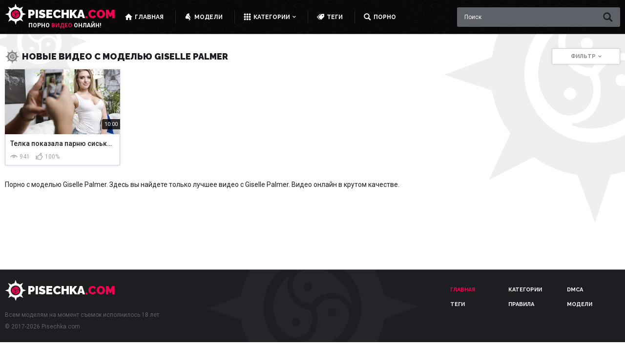

--- FILE ---
content_type: text/html; charset=utf-8
request_url: https://pisechka.com/models/giselle-palmer/
body_size: 32293
content:
<!DOCTYPE html>
<html lang="ru">
<head>
	<title>Видео с моделью Giselle Palmer</title>
	<meta http-equiv="Content-Type" content="text/html; charset=utf-8"/>
    <meta http-equiv="x-ua-compatible" content="ie=edge">
	<meta name="description" content="Откройте для себя мир удовольствий благодаря бесплатному порно в hd качестве, зацените интересное видео с сексуальными девушками и жарким сексом без регистрации."/>
	<meta name="viewport" content="width=device-width, initial-scale=1">
    <meta name="format-detection" content="telephone=no">

	<link rel="icon" href="https://pisechka.com/favicon.ico" type="image/x-icon">
	<link rel="shortcut icon" href="https://pisechka.com/favicon.ico" type="image/x-icon">

	<link rel="apple-touch-icon" sizes="180x180" href="/apple-touch-icon.png">
	<link rel="icon" type="image/png" sizes="32x32" href="/favicon-32x32.png">
	<link rel="icon" type="image/png" sizes="16x16" href="/favicon-16x16.png">
	<link rel="manifest" href="/site.webmanifest">
	<link rel="mask-icon" href="/safari-pinned-tab.svg" color="#5bbad5">
	<meta name="msapplication-TileColor" content="#2b5797">
	<meta name="theme-color" content="#ffffff">

    <meta name="theme-color" content="#ffffff">
    <link rel="preconnect" href="https://fonts.gstatic.com">
    <link href="https://fonts.googleapis.com/css2?family=Raleway:ital,wght@0,100;0,200;0,300;0,400;0,500;0,600;0,700;0,800;0,900;1,100;1,200;1,300;1,400;1,500;1,600;1,700;1,800;1,900&family=Roboto:ital,wght@0,100;0,300;0,400;0,500;0,700;0,900;1,100;1,300;1,400;1,500;1,700;1,900&display=swap" rel="stylesheet">
    <link href="https://pisechka.com/static/styles/jquery.fancybox-white.css?v=1768682142" rel="stylesheet">
    <link href="https://pisechka.com/static/styles/main.css?v=1768682142" rel="stylesheet">

	<script>
		var pageContext = {
															loginUrl: 'https://pisechka.com/login-required/',
			animation: '200',
			langUrls: '{"home":"https:\/\/pisechka.com\/","videos_latest_updates":"https:\/\/pisechka.com\/latest-updates\/","videos_top_rated":"https:\/\/pisechka.com\/top-rated\/","videos_most_popular":"https:\/\/pisechka.com\/most-popular\/","videos_sort":{"post_date":"https:\/\/pisechka.com\/latest-updates\/","video_viewed":"https:\/\/pisechka.com\/most-popular\/","rating":"https:\/\/pisechka.com\/top-rated\/","duration":"https:\/\/pisechka.com\/duration\/","most_commented":"https:\/\/pisechka.com\/most-commented\/","most_favourited":"https:\/\/pisechka.com\/most-favourited\/"},"videos_private":"https:\/\/pisechka.com\/private\/","videos_premium":"https:\/\/pisechka.com\/premium\/","videos_by_categories_groups":"https:\/\/pisechka.com\/categories\/%DIR%\/","videos_by_categories_groups_sorting":{"post_date":"https:\/\/pisechka.com\/categories\/%DIR%\/","rating":"https:\/\/pisechka.com\/categories\/%DIR%\/top-rated\/","video_viewed":"https:\/\/pisechka.com\/categories\/%DIR%\/most-popular\/","duration":"https:\/\/pisechka.com\/categories\/%DIR%\/duration\/","most_commented":"https:\/\/pisechka.com\/categories\/%DIR%\/most-commented\/","most_favourited":"https:\/\/pisechka.com\/categories\/%DIR%\/most-favourited\/"},"videos_by_category_groups":"https:\/\/pisechka.com\/categories\/%DIR%\/%CATEGORY%\/","videos_by_categories_groups_sorting_category":{"post_date":"https:\/\/pisechka.com\/categories\/%DIR%\/%CATEGORY%\/","rating":"https:\/\/pisechka.com\/categories\/%DIR%\/%CATEGORY%\/top-rated\/","video_viewed":"https:\/\/pisechka.com\/categories\/%DIR%\/%CATEGORY%\/most-popular\/","duration":"https:\/\/pisechka.com\/categories\/%DIR%\/%CATEGORY%\/duration\/","most_commented":"https:\/\/pisechka.com\/categories\/%DIR%\/%CATEGORY%\/most-commented\/","most_favourited":"https:\/\/pisechka.com\/categories\/%DIR%\/%CATEGORY%\/most-favourited\/"},"categories_videos":"https:\/\/pisechka.com\/categories\/","videos_by_category":"https:\/\/pisechka.com\/category\/%DIR%\/","videos_by_category_sorting":{"post_date":"https:\/\/pisechka.com\/category\/%DIR%\/","rating":"https:\/\/pisechka.com\/category\/%DIR%\/top-rated\/","video_viewed":"https:\/\/pisechka.com\/category\/%DIR%\/most-popular\/","duration":"https:\/\/pisechka.com\/category\/%DIR%\/duration\/","most_commented":"https:\/\/pisechka.com\/category\/%DIR%\/most-commented\/","most_favourited":"https:\/\/pisechka.com\/category\/%DIR%\/most-favourited\/"},"videos_by_sponsor":"https:\/\/pisechka.com\/sites\/%DIR%\/","videos_sort_model":{"post_date":"https:\/\/pisechka.com\/models\/%DIR%\/","video_viewed":"https:\/\/pisechka.com\/models\/%DIR%\/most-popular\/","rating":"https:\/\/pisechka.com\/models\/%DIR%\/top-rated\/","duration":"https:\/\/pisechka.com\/models\/%DIR%\/duration\/","most_commented":"https:\/\/pisechka.com\/models\/%DIR%\/most-commented\/","most_favourited":"https:\/\/pisechka.com\/models\/%DIR%\/most-favourited\/"},"videos_by_model":"https:\/\/pisechka.com\/models\/%DIR%\/","videos_sort_tag":{"post_date":"https:\/\/pisechka.com\/tags\/%DIR%\/","video_viewed":"https:\/\/pisechka.com\/tags\/%DIR%\/most-popular\/","rating":"https:\/\/pisechka.com\/tags\/%DIR%\/top-rated\/","duration":"https:\/\/pisechka.com\/tags\/%DIR%\/duration\/","most_commented":"https:\/\/pisechka.com\/tags\/%DIR%\/most-commented\/","most_favourited":"https:\/\/pisechka.com\/tags\/%DIR%\/most-favourited\/"},"videos_by_tag":"https:\/\/pisechka.com\/tags\/%DIR%\/","videos_by_channel":"https:\/\/pisechka.com\/channels\/%DIR%\/","rss_videos":"https:\/\/pisechka.com\/rss\/","rss_videos_by_category":"https:\/\/pisechka.com\/rss\/categories\/%DIR%\/","rss_videos_by_sponsor":"https:\/\/pisechka.com\/rss\/sites\/%DIR%\/","rss_videos_by_model":"https:\/\/pisechka.com\/rss\/models\/%DIR%\/","rss_videos_by_tag":"https:\/\/pisechka.com\/rss\/tags\/%DIR%\/","rss_videos_by_channel":"https:\/\/pisechka.com\/rss\/channels\/%DIR%\/","rss_videos_private":"https:\/\/pisechka.com\/rss\/private\/","rss_videos_premium":"https:\/\/pisechka.com\/rss\/premium\/","albums":"https:\/\/pisechka.com\/albums\/","albums_top_rated":"https:\/\/pisechka.com\/albums\/top-rated\/","albums_most_popular":"https:\/\/pisechka.com\/albums\/most-popular\/","albums_private":"https:\/\/pisechka.com\/albums\/private\/","albums_premium":"https:\/\/pisechka.com\/albums\/premium\/","albums_by_category":"https:\/\/pisechka.com\/albums\/categories\/%DIR%\/","albums_by_sponsor":"https:\/\/pisechka.com\/albums\/sites\/%DIR%\/","albums_by_model":"https:\/\/pisechka.com\/albums\/models\/%DIR%\/","albums_by_tag":"https:\/\/pisechka.com\/albums\/tags\/%DIR%\/","rss_albums":"https:\/\/pisechka.com\/albums\/rss\/","rss_albums_by_category":"https:\/\/pisechka.com\/albums\/rss\/categories\/%DIR%\/","rss_albums_by_sponsor":"https:\/\/pisechka.com\/albums\/rss\/sites\/%DIR%\/","rss_albums_by_model":"https:\/\/pisechka.com\/albums\/rss\/models\/%DIR%\/","rss_albums_by_tag":"https:\/\/pisechka.com\/albums\/rss\/tags\/%DIR%\/","rss_albums_private":"https:\/\/pisechka.com\/albums\/rss\/private\/","rss_albums_premium":"https:\/\/pisechka.com\/albums\/rss\/premium\/","categories_videos_sort":{"title":"https:\/\/pisechka.com\/categories\/","avg_videos_popularity":"https:\/\/pisechka.com\/categories\/most-popular\/","avg_videos_rating":"https:\/\/pisechka.com\/categories\/top-rated\/","total_videos":"https:\/\/pisechka.com\/categories\/total-videos\/"},"categories_videos_by_group":"https:\/\/pisechka.com\/categories\/?group=%DIR%","categories_albums":"https:\/\/pisechka.com\/albums\/categories\/","categories_albums_by_group":"https:\/\/pisechka.com\/albums\/categories\/?group=%DIR%","sponsors_videos":"https:\/\/pisechka.com\/sites\/","sponsors_albums":"https:\/\/pisechka.com\/albums\/sites\/","models_videos":"https:\/\/pisechka.com\/models\/","models_albums":"https:\/\/pisechka.com\/albums\/models\/","tags_videos":"https:\/\/pisechka.com\/tags\/","tags_albums":"https:\/\/pisechka.com\/albums\/tags\/","channels":"https:\/\/pisechka.com\/channels\/","playlists":"https:\/\/pisechka.com\/playlists\/","community":"https:\/\/pisechka.com\/members\/","memberzone_profile":"https:\/\/pisechka.com\/members\/%ID%\/","memberzone_profile_videos":"https:\/\/pisechka.com\/members\/%ID%\/videos\/","memberzone_profile_albums":"https:\/\/pisechka.com\/members\/%ID%\/albums\/","memberzone_profile_friends":"https:\/\/pisechka.com\/members\/%ID%\/friends\/","memberzone_profile_fav_videos":"https:\/\/pisechka.com\/members\/%ID%\/favorites\/videos\/","memberzone_profile_fav_albums":"https:\/\/pisechka.com\/members\/%ID%\/favorites\/albums\/","memberzone_profile_playlists":"https:\/\/pisechka.com\/members\/%ID%\/playlists\/","memberzone_profile_channels":"https:\/\/pisechka.com\/members\/%ID%\/channels\/","memberzone_my_profile":"https:\/\/pisechka.com\/my\/","memberzone_my_purchases":"https:\/\/pisechka.com\/my\/purchases\/","memberzone_my_videos":"https:\/\/pisechka.com\/my\/videos\/","memberzone_my_albums":"https:\/\/pisechka.com\/my\/albums\/","memberzone_my_friends":"https:\/\/pisechka.com\/my\/friends\/","memberzone_my_fav_videos":["https:\/\/pisechka.com\/my\/favorites\/videos\/","https:\/\/pisechka.com\/my\/favorites\/videos-watch-later\/"],"memberzone_my_fav_albums":["https:\/\/pisechka.com\/my\/favorites\/albums\/","https:\/\/pisechka.com\/my\/favorites\/albums-see-later\/"],"memberzone_my_playlists":"https:\/\/pisechka.com\/my\/playlists\/","memberzone_my_playlist":"https:\/\/pisechka.com\/my\/playlists\/%ID%\/","memberzone_my_channels":"https:\/\/pisechka.com\/my\/channels\/","memberzone_my_channel":"https:\/\/pisechka.com\/my\/channels\/%ID%\/","memberzone_my_subscriptions":"https:\/\/pisechka.com\/my\/subscriptions\/","memberzone_my_messages":"https:\/\/pisechka.com\/my\/messages\/","memberzone_my_conversation":"https:\/\/pisechka.com\/my\/messages\/%ID%\/","memberzone_upload_video":"https:\/\/pisechka.com\/upload-video\/","memberzone_upload_channel_video":"https:\/\/pisechka.com\/upload-channel\/%ID%\/","memberzone_upload_video_preview":"https:\/\/pisechka.com\/upload-video-preview\/%HASH%\/","memberzone_edit_video":"https:\/\/pisechka.com\/edit-video\/%ID%\/","memberzone_upload_album":"https:\/\/pisechka.com\/upload-photos\/","memberzone_upload_album_preview":"https:\/\/pisechka.com\/upload-photos-preview\/%HASH%\/","memberzone_edit_album":"https:\/\/pisechka.com\/edit-photos\/%ID%\/","memberzone_create_playlist":"https:\/\/pisechka.com\/create-playlist\/","memberzone_select_playlist":"https:\/\/pisechka.com\/select-playlist\/","memberzone_edit_playlist":"https:\/\/pisechka.com\/edit-playlist\/%ID%\/","memberzone_create_channel":"https:\/\/pisechka.com\/create-channel\/","memberzone_edit_channel":"https:\/\/pisechka.com\/edit-channel\/%ID%\/","captcha":"https:\/\/pisechka.com\/captcha\/%ID%\/","login":"https:\/\/pisechka.com\/login\/","login_required":"https:\/\/pisechka.com\/login-required\/","logout":"https:\/\/pisechka.com\/logout\/","feedback":"https:\/\/pisechka.com\/feedback\/","signup":"https:\/\/pisechka.com\/signup\/","upgrade":"https:\/\/pisechka.com\/upgrade\/","reset_password":"https:\/\/pisechka.com\/reset-password\/","resend_confirmation":"https:\/\/pisechka.com\/resend-confirmation\/","edit_profile":"https:\/\/pisechka.com\/edit-profile\/","edit_password":"https:\/\/pisechka.com\/change-password\/","edit_email":"https:\/\/pisechka.com\/change-email\/","delete_profile":"https:\/\/pisechka.com\/delete-profile\/","email_action":"https:\/\/pisechka.com\/email\/","payment_action":"https:\/\/pisechka.com\/payments\/","categories_selector":"https:\/\/pisechka.com\/categories-selector\/","models_selector":"https:\/\/pisechka.com\/models-selector\/","search_suggestions":"https:\/\/pisechka.com\/suggest\/","terms":"https:\/\/pisechka.com\/terms\/","dmca":"https:\/\/pisechka.com\/dmca\/","2257":"https:\/\/pisechka.com\/2257\/","search":"https:\/\/pisechka.com\/search\/","search_query":"https:\/\/pisechka.com\/search\/%QUERY%\/","videos_sort_search":{"relevance":"https:\/\/pisechka.com\/search\/%QUERY%\/","post_date":"https:\/\/pisechka.com\/search\/%QUERY%\/latest-updates\/","video_viewed":"https:\/\/pisechka.com\/search\/%QUERY%\/most-popular\/","rating":"https:\/\/pisechka.com\/search\/%QUERY%\/top-rated\/","duration":"https:\/\/pisechka.com\/search\/%QUERY%\/duration\/","most_commented":"https:\/\/pisechka.com\/search\/%QUERY%\/most-commented\/","most_favourited":"https:\/\/pisechka.com\/search\/%QUERY%\/most-favourited\/"},"out_sponsor":"https:\/\/pisechka.com\/link\/%DIR%\/","sitemap":"https:\/\/pisechka.com\/sitemap\/","video_view":"https:\/\/pisechka.com\/%DIR%\/"}'
		};
	</script>

			<link href="https://pisechka.com/rss/models/giselle-palmer/" rel="alternate" type="application/rss+xml"/>
				<link href="https://pisechka.com/models/giselle-palmer/" rel="canonical"/>
	
				</head>
<body class="page">
	    <svg class="root-svg-symbols-element" xmlns="http://www.w3.org/2000/svg"
        style="border: 0 !important; clip: rect(0 0 0 0) !important; height: 1px !important; margin: -1px !important; overflow: hidden !important; padding: 0 !important; position: absolute !important; width: 1px !important;">
        <symbol id="arrow-down" viewBox="0 0 34 32">
            <title>arrow-down</title>
            <path d="M33.893 10.011L17 26.75.107 10.011l4.73-4.761L17 17.321 29.163 5.25z"></path>
        </symbol>
        <symbol id="arrow-left" viewBox="0 0 21 32">
            <title>arrow-left</title>
            <path d="M15.854 0L-.001 16l15.855 16 4.509-4.48L8.93 16 20.363 4.48z"></path>
        </symbol>
        <symbol id="arrow-right" viewBox="0 0 21 32">
            <title>arrow-right</title>
            <path d="M4.509 32l15.855-16L4.509 0 0 4.48 11.433 16 0 27.52z"></path>
        </symbol>
        <symbol id="arrow-top" viewBox="0 0 34 32">
            <title>arrow-top</title>
            <path d="M33.893 21.989L17 5.25.107 21.989l4.73 4.761L17 14.679 29.163 26.75z"></path>
        </symbol>
        <symbol id="burger" viewBox="0 0 26 32">
            <title>burger</title>
            <path
                d="M24.38 1H1.62C.64 1 0 1.64 0 2.6v1.08c0 .96.64 1.6 1.62 1.6h22.76c.96 0 1.62-.64 1.62-1.6V2.6c0-.96-.66-1.6-1.62-1.6zm0 12.86H1.62c-.98 0-1.62.64-1.62 1.6v1.08c0 .96.64 1.6 1.62 1.6h22.76c.96 0 1.62-.64 1.62-1.6v-1.08c0-.96-.66-1.6-1.62-1.6zm0 12.86H1.62c-.98 0-1.62.64-1.62 1.6v1.08c0 .96.64 1.6 1.62 1.6h22.76c.96 0 1.62-.64 1.62-1.6v-1.08c0-.96-.66-1.6-1.62-1.6z">
            </path>
        </symbol>
        <symbol id="close-popup" viewBox="0 0 32 32">
            <title>close-popup</title>
            <path
                d="M27.42 27.2l-2.432-4.807a10.928 10.928 0 0 0 1.897-4.594l.009-.064L32 15.843l-5.127-1.678a10.871 10.871 0 0 0-1.948-4.636l2.283-4.949-4.814 2.432A10.858 10.858 0 0 0 17.8 5.115l-.063-.009L15.845 0l-1.678 5.12a10.87 10.87 0 0 0-4.636 1.956L4.582 4.8l2.432 4.807a10.84 10.84 0 0 0-1.89 4.595l-.008.063-5.113 1.892 5.127 1.678a10.945 10.945 0 0 0 1.948 4.636L4.802 27.42l4.814-2.439a10.832 10.832 0 0 0 4.595 1.897l.063.008 1.884 5.113 1.678-5.12a11.046 11.046 0 0 0 4.644-1.956zM8.583 16c0-4.089 3.328-7.417 7.417-7.417s7.417 3.328 7.417 7.417a7.424 7.424 0 1 1-14.833.016L8.583 16zm9.216 0l2.724-2.724a1.022 1.022 0 0 0 0-1.444l-.363-.363a1.028 1.028 0 0 0-1.45 0l-2.716 2.716-2.724-2.716a1.028 1.028 0 0 0-1.45 0l-.363.356a1.028 1.028 0 0 0 0 1.45l2.723 2.723-2.724 2.716a1.02 1.02 0 0 0 0 1.444l.363.363a1.03 1.03 0 0 0 1.451 0l2.724-2.716 2.716 2.716a1.03 1.03 0 0 0 1.451 0l.363-.356a1.03 1.03 0 0 0 0-1.451z">
            </path>
        </symbol>
        <symbol id="close" viewBox="0 0 32 32">
            <title>close</title>
            <path
                d="M21.996 16l9.011-8.997c.614-.615.993-1.465.993-2.402s-.379-1.787-.993-2.403L29.809 1c-.615-.614-1.465-.993-2.402-.993S25.62.386 25.004 1l-9.011 8.997L6.996 1C6.381.386 5.531.007 4.594.007S2.807.386 2.191 1L.993 2.198C.379 2.813 0 3.663 0 4.601s.379 1.787.993 2.403l8.997 8.984-8.997 9.011C.379 25.614 0 26.464 0 27.401s.379 1.787.993 2.403l1.198 1.198c.615.614 1.465.993 2.403.993s1.787-.379 2.403-.993l8.997-8.997 9.011 8.997c.615.614 1.465.993 2.402.993s1.787-.379 2.403-.993l1.198-1.198c.614-.615.993-1.465.993-2.402s-.379-1.787-.993-2.403z">
            </path>
        </symbol>
        <symbol id="dislike" viewBox="0 0 32 32">
            <title>dislike</title>
            <path
                d="M.274 15.748a4.672 4.672 0 0 0 3.398 3.653l.032.007c.986.329 2.762.712 4.153 1.03-2.575 3.605-3.036 7.266-2.115 9.392.592 1.293 1.655 2.06 3.036 2.06 2.97 0 3.43-2.641 4.088-4.438.46-1.348 2.773-3.792 6.203-5.666 2.575-1.414 5.019-3.277 5.151-3.342.329-.252.526-.647.526-1.096V3.847c0-.46-.197-.844-.592-1.096-2.049-1.414-9.37-2.63-12.997-2.63C9.239.11 8.516.417 8.121.614c-1.655.899-3.825 5.984-5.414 10.29C.866 12.274 0 14.005.274 15.748zm4.482-2.773c.263-.186.395-.449.526-.701 1.447-3.869 3.496-8.427 4.285-9.205a3.962 3.962 0 0 1 1.604-.185l-.015-.001c3.43 0 8.701 1.019 10.685 1.797v11.967a37.79 37.79 0 0 1-3.963 2.596l-.19.1c-3.693 2.06-6.795 4.888-7.595 7.211l-.197.833c-.592 1.742-.723 1.742-1.118 1.742-.132 0-.263 0-.46-.395-.592-1.348-.066-4.822 3.101-8.164.789-.833.263-2.126-.723-2.323-.066 0-4.362-.964-6.137-1.468-.855-.263-1.392-.844-1.458-1.425-.131-.767.537-1.6 1.655-2.378zm24.932 6.817c1.326 0 2.312-.964 2.312-2.247V3.715c0-1.293-.986-2.258-2.312-2.258-1.315 0-2.367.964-2.367 2.258v13.83c0 1.282 1.052 2.247 2.367 2.247z">
            </path>
        </symbol>
        <symbol id="download" viewBox="0 0 44 32">
            <title>download</title>
            <path
                d="M41.63 17.856a8.594 8.594 0 0 0-4.78-3.073l-.058-.012a5.607 5.607 0 0 0 .934-3.136c0-1.6-.576-2.982-1.702-4.109a5.551 5.551 0 0 0-4.008-1.703l-.093.001h.005l-.099-.001a5.484 5.484 0 0 0-3.682 1.413l.005-.004a11.47 11.47 0 0 0-4.222-5.235l-.041-.026A11.23 11.23 0 0 0 17.503 0h-.096.005c-3.2 0-5.939 1.139-8.204 3.405a11.207 11.207 0 0 0-3.349 9.251l-.004-.049a10.117 10.117 0 0 0-4.238 3.71l-.024.04a9.955 9.955 0 0 0-1.587 5.42v.048-.002c0 2.803.998 5.197 2.982 7.181A9.728 9.728 0 0 0 10.021 32l.142-.001h-.007 24.665c2.406 0 4.454-.858 6.144-2.56a8.4 8.4 0 0 0 2.561-6.048l-.001-.128v.006c0-2.022-.64-3.84-1.894-5.414zm-12.838.87L20.831 26.7a.686.686 0 0 1-.491.205h-.022.001l-.033.001a.691.691 0 0 1-.492-.206l-7.974-8a.688.688 0 0 1-.206-.492l.001-.035v.002c0-.192.064-.358.218-.512a.686.686 0 0 1 .491-.205h.022-.001 5.069v-8c0-.205.077-.371.218-.512a.665.665 0 0 1 .492-.218h.02-.001 4.352c.192 0 .358.064.512.218a.737.737 0 0 1 .205.512v8h5.081c.205 0 .384.064.512.205a.675.675 0 0 1 .218.512c0 .192-.077.371-.23.55z">
            </path>
        </symbol>
        <symbol id="edit" viewBox="0 0 36 32">
            <title>edit</title>
            <path
                d="M34.446 3.45L31.405.469a1.618 1.618 0 0 0-2.281 0L26.703 2.87l5.322 5.202 2.421-2.401c.64-.6.64-1.601 0-2.201zM10.918 18.335l5.322 5.202L30.905 9.192 25.583 3.97zm-1.141 1.121l-1.14 6.322 6.462-1.12zm-5.362 9.143V8.892H18.58l3.481-3.401H3.174c-1.24 0-2.261 1-2.261 2.201V29.8c0 1.22 1 2.201 2.261 2.201h22.508c1.24 0 2.261-.98 2.261-2.201V14.015l-3.481 3.401V28.62z">
            </path>
        </symbol>
        <symbol id="eye" viewBox="0 0 67 32">
            <title>eye</title>
            <path
                d="M29.831 14.453c-2.049 2.049-2.049 5.375 0 7.391 2.083 2.016 5.442 2.016 7.525 0 2.049-2.016 2.049-5.342 0-7.391-.969-.95-2.297-1.537-3.763-1.537s-2.794.586-3.763 1.537l.001-.001zm7.391 3.561c-.437.403-1.579 0-2.52-.941-.974-.941-1.411-2.016-.974-2.452s1.545 0 2.52.941c.941.907 1.377 2.016.941 2.452zm29.933 2.452l-1.008-1.445c-1.512-2.184-3.292-4.199-5.241-6.047-2.486-2.352-5.207-4.502-8.13-6.282-2.713-1.698-5.839-3.157-9.143-4.218l-.297-.082C40.447 1.436 37.122.884 33.668.884c-2.407 0-4.752.268-7.005.775l.212-.04c-3.359.672-6.719 1.948-9.742 3.527C10.495 8.699 4.984 13.544.768 19.385l-.096.14c-.202.336-.437.605-.672.907l.067.134.47.37L2.15 22.28a58.551 58.551 0 0 0 13.06 7.914l.378.148 1.948.773c-3.152-1.967-5.884-4.015-8.43-6.271l.065.056c-1.545-1.411-3.024-2.856-4.367-4.367a112.093 112.093 0 0 1 8.029-4.77c2.764-1.505 6.056-2.979 9.466-4.207l.511-.161a12.274 12.274 0 0 0-2.016 6.753c0 6.92 5.711 12.564 12.766 12.564s12.833-5.644 12.833-12.564c0-2.486-.739-4.77-2.016-6.719l2.217.773c3.292 1.277 6.45 2.822 9.507 4.535a128.246 128.246 0 0 1 6.282 3.763 59.024 59.024 0 0 1-12.518 10.472l-.248.144c3.636-1.445 6.72-3.001 9.646-4.791l-.273.155c3.07-1.839 5.729-3.792 8.189-5.963l-.059.051c.067-.067.067-.067.034-.101zm-33.561 6.249h-.034a8.632 8.632 0 0 1-8.633-8.563v-.004c-.067-4.703 3.863-8.533 8.667-8.533s8.735 3.863 8.735 8.567-3.964 8.567-8.735 8.567z">
            </path>
        </symbol>
        <symbol id="friends" viewBox="0 0 43 32">
            <title>friends</title>
            <path
                d="M16.725 8.96c.832 0 1.6-.213 2.261-.576a15.43 15.43 0 0 1 2.347-3.264c.043-.213.043-.427.043-.64 0-2.475-2.069-4.48-4.651-4.48-2.56 0-4.629 2.005-4.629 4.48s2.069 4.48 4.629 4.48zm-1.962.299c-.427 0-.811.043-1.216.107.597.811.96 1.771.96 2.837a5.14 5.14 0 0 1 2.436-.605c.255 0 .505.018.75.054l-.028-.003c.235-.832.533-1.621.896-2.389zm2.197 11.584c.277 0 .555-.021.832-.085-.458-1.421-.723-3.057-.723-4.754 0-1.195.131-2.36.38-3.481l-.02.106a4.202 4.202 0 0 0-4.757 4.092v.004c0 2.261 1.92 4.117 4.267 4.117zm-1.835.277l-.086-.001a5.396 5.396 0 0 0-5.396 5.286v4.337l.32.107c2.88.853 5.397 1.152 7.467 1.152 4.032 0 6.357-1.109 6.507-1.173l.277-.149h.043v-1.323c-2.941-1.96-5.166-4.791-6.323-8.122l-.034-.113zm-5.696-4.544c.853 0 1.621-.213 2.283-.64a5.117 5.117 0 0 1 1.984-3.243l.021-.213c0-2.304-1.92-4.139-4.267-4.139-2.389 0-4.309 1.835-4.309 4.117s1.92 4.117 4.288 4.117zm3.84 3.84c-.96-.896-1.579-2.133-1.621-3.52l-.405-.021H7.616l-.087-.001a5.397 5.397 0 0 0-5.396 5.263v4.359l.32.085c2.304.704 4.373 1.024 6.187 1.109v-1.28c0-2.837 1.963-5.227 4.651-6.016zm21.803-7.04V5.184h-5.12v8.192H22.4v4.608h7.552v8.192h5.12v-8.192h7.552v-4.608z">
            </path>
        </symbol>
        <symbol id="gay" viewBox="0 0 32 32">
            <title>gay</title>
            <path
                d="M15.618 8.023l.614 1.319c.488 1.03 1.698 1.482 2.71.976.994-.488 1.391-1.735.903-2.783l-2.783-5.818c-.253-.506-.921-1.717-2.746-.94L8.66 3.668c-.994.506-1.301 1.915-.795 2.963.506 1.012 1.789 1.608 2.765 1.102h.036l.958-.705-.994 2.855c-.434-.072-.361.054.036.271-.777.036-1.554.163-2.331.379C3.785 11.931.534 16.096.534 21.02c0 .96.124 1.892.356 2.779l-.017-.076a10.438 10.438 0 0 0 4.759 6.479l.047.026a10.068 10.068 0 0 0 7.896 1.012c4.594-1.37 7.886-5.557 7.886-10.512 0-.147-.003-.294-.009-.44l.001.021 3.198-.831-.723 1.265c-.542 1.012-.235 2.277.723 2.837.958.578 2.204.217 2.765-.777l3.162-5.619c.271-.488.885-1.735-.759-2.855l-5.529-3.18c-.976-.542-2.295-.036-2.837.976-.542.994-.307 2.403.632 2.963l.018.018 1.102.434-2.855.741c-1.126-2.525-3.16-4.476-5.676-5.469l-.07-.024zm-3.071 19.171a6.114 6.114 0 0 1-4.824-.614 6.383 6.383 0 0 1-2.918-3.931l-.009-.044a6.707 6.707 0 0 1 4.524-8.064l.047-.013a5.996 5.996 0 0 1 1.702-.241c1.152 0 2.23.318 3.15.871l-.028-.015a6.39 6.39 0 0 1 2.936 3.931l.009.044a6.725 6.725 0 0 1-4.524 8.064l-.048.013z">
            </path>
        </symbol>
        <symbol id="girl" viewBox="0 0 26 32">
            <title>girl</title>
            <path
                d="M14.577 16.094c-2.332-1.708-4.956-4.269-5.04-8.101 1.187 3.124 5.206 7.58 16.056 13.411 0 0-11.912-13.12-7.872-20.471 0 0-2.228-.916-6.664 1.333v-.021S3.643 6.16 4.872 10.408c.25.854.083 1.874-2.499 2.853-.521.187-1.437.416-1.187 1.52 0 0 .25.791.75 1.104l.062.042c.646.479-.458.333-.833.416-.583.167-.583 1.083.354 1.916 0 0-1.52 1.187-.666 2.249 0 0 .208.187 1.104.104 0 0-.687 3.79 3.02 3.686 2.166-.042 6.914-1.458 8.663.75 0 0 8.163-1 1.02 6.935 0 0 6.143-2.02 6.831-3.061 0 0 2.624-5.873-6.914-12.828z">
            </path>
        </symbol>
        <symbol id="global" viewBox="0 0 32 32">
            <title>global</title>
            <path
                d="M13.227 5.931v.043l.021-.043zM16 0C7.163 0 0 7.163 0 16s7.163 16 16 16 16-7.163 16-16S24.837 0 16 0zm14.613 15.979l-.043.832-.299-.725c-.064-.235-.384-1.003-.384-1.003s-.341-.448-.555-.555c-.213-.107-.384-.384-.768-.597-.384-.235-.555-.341-.875-.341-.341 0-.661-.427-1.045-.661-.405-.213-.448-.107-.448-.107s.448.661.448.832c0 .171.491.427.981.32 0 0 .32.619.491.768.171.171-.043.341-.384.555-.32.235-.277.171-.448.341-.149.149-.704.427-.875.555-.171.107-.832.427-1.152.107-.171-.171-.107-.512-.213-.725a57.86 57.86 0 0 0-2.436-3.503l.111.154c-.149-.128.384-.128.384-.128s0-.384-.043-.661c-.064-.256.043-.64.043-.64l-.704.427c-.171.107-.341-.213-.555-.491s-.448-.597-.491-.875c-.064-.277.277-.384.277-.384l.491-.277s.597-.107.981-.064c.384.064 1.003.107 1.003.107s.171-.384-.064-.555c-.213-.149-.704-.427-.939-.384-.213.064.107-.256.384-.491l-.597-.107-.725.341c-.276.07-.509.221-.681.425l-.002.002c-.213.277.107.661-.128.768l-.533.235c-.171.043-.683 0-.683 0-.555 0-.235.469-.085.683l-.405-.533-.341-.768s-.469-.32-.683-.427l-.896-.512.043.512.64.64.064.021.32.427-.725.064v-.448c-.704-.149-.512-.32-.597-.384l-.533-.384s-.661.107-.811.171c-.171.043-.213.213-.555.32a1.142 1.142 0 0 0-.595.444l-.003.004c-.107.171-.448.661-.683.875-.213.213-.619.171-.789.171s-.96-.213-.96-.213v-.939s.107-.533.064-.704l.469-.064.811-.171.235-.171.341-.448s-.384-.256-.107-.64c.128-.192.597-.235.832-.405.213-.149.533-.256.533-.256s.405-.341.789-.725c0 0 .277-.171.597-.277 0 0 .939.832 1.109.832.149 0 .768-.384.768-.384s.171-.491.107-.661l-.32-.725-.341.491a2.479 2.479 0 0 0-.271.495l-.006.017s-.768-.064-.832-.235l-.213-.597c-.043-.171-.491-.149-.811-.043-.341.107.043-.597.043-.597s.341-.405.555-.405.704-.299.939-.341c.213-.064.875-.32 1.152-.32s.597.128.768.128h.832l1.152-.085s.981.363.661.576c0 0 .384.235.555.405.149.149.555-.149.768-.277 4.155 2.617 6.879 7.176 6.891 12.372v.002zm-10.56-5.824l.021.021v-.021zM4.331 7.381c0 .213-.299.256 0 .811.384.725.064 1.045.064 1.045l-1.109.789c-.171.107-.597.704-.32.533.256-.149.597-.32.32.107-.277.448-.768 1.173-.875 1.451s-.661.939-.661 1.259c0 .341-.213 1.003-.171 1.259.043.192-.085.768-.171 1.003a14.278 14.278 0 0 1 2.864-8.314l-.027.037c.031.001.06.009.087.022l-.001-.001zm1.77-2.112a14.508 14.508 0 0 1 4.574-2.889l.098-.034c-.171.235-.384.448-.384.448s-.384 0-1.109.768c-.704.789-.533.555-.704.789-.171.213-.107.256-.491.533a1.95 1.95 0 0 0-.55.609l-.005.009-.619.213-.491-.213s-.427.171-.384-.064l.064-.171zm6.592 1.28l-.213-.341.213-.491.533.213v-.981l.512-.277.427.619.64.704-.427.341-1.152.213v-.576zm7.168 5.163c.128-.085.555.171.555.171s1.365.277 1.6.448c.213.171.597.277.704.448.128.149.491.661.555.811.064.171.341.768.384 1.003.064.213.235.768.384 1.045.171.277 1.109 1.493 1.429 2.027l1.003-.149s-.107.491-.213.661l-.619.811c-.171.235-.384.555-.704.832-.341.277-.341.555-.512.768-.149.213-.384.725-.384.725s.107 1.088.171 1.323c.064.213-.384.811-.384.811l-.491.512-.661.875.043.811-.768.619c-.277.213-.235.384-.448.597-.235.235-1.088.619-1.301.661-.235.064-1.451.235-1.451.235v-.512l-.021-.533s-.171-.661-.32-.896c-.171-.213-.107-.555-.384-.811-.277-.277-.363-.512-.427-.661-.064-.171.064-.661.064-.661s.213-.619.32-.832c.107-.213 0-.555-.107-.768a3.068 3.068 0 0 1-.149-.938v-.001c0-.171-.448-.448-.619-.619-.171-.149-.107-.384-.107-.597s-.171-.704-.107-1.109c.043-.384-.491-.107-.832 0-.32.128-.555-.107-.555-.427 0-.341-.597-.064-.981.149-.384.235-.832.235-1.28.405a.572.572 0 0 1-.661-.169l-.001-.001s-.384-.341-.64-.491c-.277-.171-.555-.512-.789-.768-.213-.277-.768-1.109-.811-1.451-.064-.32 0-.533 0-.939 0-.384 0-.597.043-.875.064-.277.213-.597.384-.875s.768-.619.939-.725c.171-.107.555-.427.555-.661 0-.213.213-.32.32-.555.128-.213.512-.768 1.003-.533l.597-.107.832-.341c.213-.107.768-.149.768-.149s.427.171.597.171c.171 0 .704-.107.704-.107s.235.811.235.96c0 .171.171.341.448.448s1.536.384 2.091-.064zm6.336 10.795a6.353 6.353 0 0 1-.355 1.708l.014-.044a1.722 1.722 0 0 1-.489.767l-.002.001c-.149.107-.427.448-.597.491-.171.064-.277-.384-.213-.597.043-.213.32-.832.32-.832l.107-.555c.064-.213.725-.491.725-.491l.427-.832s.064.235.064.384zM1.749 19.243c.128.033.237.1.32.191l.001.001c.213.171.341.277.619.384s.384.277.704.448c.341.149.235.043.661.533.448.512.384.512.491.789.128.277.277.533.405.704.107.171.427.277.597.384.17.115.371.198.589.233l.009.001c.171 0 .661.491.939.533.277.064.277.619.277.619l-.277.768-.213.832.213.661s-.32.277-.555.277c-.192 0-.256.128-.491.064a14.672 14.672 0 0 1-4.268-7.324l-.02-.1z">
            </path>
        </symbol>
        <symbol id="heading" viewBox="0 0 31 32">
            <title>heading</title>
            <path
                d="M13.537 21.477c-.072-.01-.341-.093-.279-.207.052-.134.289-.083.362-.093 2.904-.475 2.893-3.958 2.346-5.043 1.292-2.418 4.795-1.777 4.929.868-.238 3.792-4.65 5.415-7.357 4.485zm7.677-6.438c.021.124.062.31-.041.351-.145.031-.227-.227-.269-.289-2.056-2.346-5.094-.692-5.539.341-2.749.01-3.854-3.379-1.591-4.753 3.348-1.529 6.758 1.302 7.44 4.34zm-9.372-3.596c.041-.041.238-.258.31-.134.083.124-.083.279-.124.341-.992 2.811 1.963 4.712 3.059 4.65 1.374 2.377-1.013 5.022-3.338 3.751-2.976-2.129-2.335-6.572.093-8.608zm2.335 1.478a.63.63 0 1 0 1.26 0 .63.63 0 1 0-1.26 0zm3.617 3.802a.63.63 0 1 0 1.26 0 .63.63 0 1 0-1.26 0zm-5.363 1.395a.63.63 0 1 0 1.26 0 .63.63 0 1 0-1.26 0zm9.352 6.531a10.54 10.54 0 0 1-4.432 1.882l-.064.009-1.633 4.96-1.829-4.939a10.64 10.64 0 0 1-4.547-1.881l.031.021-4.66 2.377 2.211-4.805a10.515 10.515 0 0 1-1.882-4.432l-.009-.063-4.97-1.633 4.939-1.829A10.715 10.715 0 0 1 6.788 9.8L4.432 5.15l4.795 2.211a10.543 10.543 0 0 1 4.431-1.892l.064-.009L15.355.5l1.829 4.96c1.653.258 3.203.899 4.516 1.839l4.66-2.366-2.211 4.805a10.515 10.515 0 0 1 1.882 4.432l.009.063L31 15.855l-4.939 1.839a10.715 10.715 0 0 1-1.85 4.516l2.366 4.65zM15.5 23.192a7.197 7.197 0 1 0 0-14.394 7.197 7.197 0 1 0 0 14.394z">
            </path>
        </symbol>
        <symbol id="heart" viewBox="0 0 34 32">
            <title>heart</title>
            <path
                d="M31.229 3.786l-.15-.188c-1.608-1.636-3.845-2.65-6.318-2.65s-4.71 1.014-6.317 2.649l-.001.001-1.504 1.561-1.504-1.504c-1.608-1.636-3.845-2.65-6.318-2.65S4.407 2.019 2.8 3.654l-.189.189a9.11 9.11 0 0 0-2.609 6.393c0 2.489.996 4.747 2.61 6.395l-.002-.002 14.366 14.423 14.291-14.479c1.613-1.647 2.609-3.904 2.609-6.393s-.996-4.747-2.61-6.395l.002.002zm-1.561 11.207L16.956 27.855 4.226 15.012a6.84 6.84 0 0 1-1.962-4.804c0-1.871.749-3.567 1.963-4.806l-.001.001.169-.188C5.603 3.991 7.28 3.233 9.134 3.233s3.531.758 4.738 1.981l.001.001 4.945 5.058 1.58-1.598-1.88-1.88 1.504-1.523c1.208-1.224 2.885-1.982 4.739-1.982s3.531.758 4.738 1.981l.17.17c1.189 1.241 1.922 2.928 1.922 4.786s-.732 3.545-1.924 4.788l.002-.002z">
            </path>
        </symbol>
        <symbol id="home" viewBox="0 0 34 32">
            <title>home</title>
            <path d="M13.6 31V20.4h6.8V31h8.5V16.88H34L17 1 0 16.88h5.1V31z"></path>
        </symbol>
        <symbol id="info" viewBox="0 0 32 32">
            <title>info</title>
            <path
                d="M15.693 10.605c-.49 0-.858.123-1.103.368s-.368.613-.368 1.103c0 .368.123.736.368 1.103.245.245.613.368 1.103.368s.858-.123 1.103-.368.368-.613.368-1.103-.123-.736-.368-1.103-.613-.368-1.103-.368zm11.158 7.111L32 15.877l-5.149-1.716c-.245-1.716-.981-3.31-1.962-4.659l2.329-4.904-4.782 2.452c-1.349-.981-2.943-1.594-4.659-1.839L15.815.062l-1.716 5.149c-1.716.245-3.31.981-4.659 1.962L4.536 4.844l2.452 4.782c-.981 1.349-1.594 2.943-1.839 4.659L0 16.124l5.149 1.716c.245 1.716.981 3.31 1.962 4.659l-2.329 4.904 4.782-2.452c1.349.981 2.943 1.594 4.659 1.839l.123.368v.49h.123l1.594 4.291 1.716-5.149c1.716-.245 3.31-.981 4.659-1.962l4.904 2.329-2.452-4.782c.981-1.349 1.594-2.943 1.962-4.659zm-9.686 5.518v-7.969h-2.82v7.847c-3.31-.613-5.762-3.556-5.762-7.111 0-4.046 3.31-7.356 7.356-7.356s7.356 3.31 7.356 7.356c0 3.678-2.697 6.743-6.13 7.234z">
            </path>
        </symbol>
        <symbol id="like" viewBox="0 0 30 32">
            <title>like</title>
            <path
                d="M29.762 16.238a4.384 4.384 0 0 0-3.188-3.43l-.03-.007c-.934-.298-2.603-.656-3.894-.974 2.404-3.377 2.841-6.815 1.987-8.801-.576-1.192-1.57-1.927-2.861-1.927-2.781 0-3.219 2.464-3.834 4.172-.437 1.252-2.583 3.556-5.821 5.305-2.404 1.331-4.689 3.079-4.828 3.139a1.27 1.27 0 0 0-.477.993v.022-.001 12.676c0 .417.179.795.556 1.013 1.907 1.331 8.782 2.483 12.179 2.483 1.788 0 2.483-.298 2.841-.477 1.55-.854 3.576-5.623 5.066-9.656 1.748-1.272 2.543-2.901 2.305-4.53zm-4.212 2.583a1.714 1.714 0 0 0-.493.664l-.004.011c-1.351 3.616-3.278 7.907-4.013 8.623-.119.06-.497.199-1.49.199-3.219 0-8.166-.993-10.013-1.709V15.404c.795-.596 2.344-1.689 3.894-2.543 3.457-1.927 6.358-4.57 7.113-6.755l.199-.795c.536-1.629.656-1.629 1.033-1.629.119 0 .238 0 .437.378.556 1.252.06 4.51-2.921 7.649-.735.795-.238 1.987.695 2.185.06 0 4.073.894 5.762 1.391.795.238 1.291.775 1.351 1.311.119.735-.497 1.51-1.55 2.245zM2.165 12.464c-1.232-.04-2.166.874-2.166 2.086v12.974c0 1.192.934 2.106 2.166 2.106s2.225-.894 2.225-2.106V14.55c0-1.192-.993-2.106-2.225-2.106z">
            </path>
        </symbol>
        <symbol id="list" viewBox="0 0 34 32">
            <title>list</title>
            <path
                d="M5.627 4.614L1.506 2.111C.678 1.603 0 1.979 0 2.939v5.213c0 .96.677 1.336 1.506.828l4.14-2.503c.828-.527.828-1.355 0-1.863zm26.46-1.675H10.67c-.96 0-1.74.773-1.75 1.731v1.751c0 .96.79 1.731 1.769 1.731h21.398c.997 0 1.788-.772 1.788-1.731v-1.75a1.75 1.75 0 0 0-1.75-1.732h-.04.002zM1.506 19.425l4.14-2.503c.828-.508.79-1.28-.094-1.694L1.581 13.29c-.866-.433-1.581 0-1.581.96v4.366c0 .96.677 1.317 1.506.809zm30.581-6.041H10.689a1.77 1.77 0 0 0-1.769 1.749v1.732c0 .96.79 1.75 1.769 1.75h21.398c.997 0 1.788-.79 1.788-1.75v-1.731a1.769 1.769 0 0 0-1.769-1.75h-.02.001zM5.627 25.523L1.506 23.02C.678 22.512 0 22.869 0 23.848v5.213c0 .96.677 1.336 1.506.828l4.14-2.503c.828-.508.828-1.336 0-1.863zm28.248.056v1.75c0 .96-.79 1.731-1.788 1.731H10.67a1.75 1.75 0 0 1-1.75-1.73v-1.751c0-.96.79-1.731 1.769-1.731h21.398c.997 0 1.788.772 1.788 1.731z">
            </path>
            <path
                d="M5.627 4.614L1.506 2.111C.678 1.603 0 1.979 0 2.939v5.213c0 .96.677 1.336 1.506.828l4.14-2.503c.828-.527.828-1.355 0-1.863zm26.46-1.675H10.67c-.96 0-1.74.773-1.75 1.731v1.751c0 .96.79 1.731 1.769 1.731h21.398c.997 0 1.788-.772 1.788-1.731v-1.75a1.75 1.75 0 0 0-1.75-1.732h-.04.002zM1.506 19.425l4.14-2.503c.828-.508.79-1.28-.094-1.694L1.581 13.29c-.866-.433-1.581 0-1.581.96v4.366c0 .96.677 1.317 1.506.809zm30.581-6.041H10.689a1.77 1.77 0 0 0-1.769 1.749v1.732c0 .96.79 1.75 1.769 1.75h21.398c.997 0 1.788-.79 1.788-1.75v-1.731a1.769 1.769 0 0 0-1.769-1.75h-.02.001zM5.627 25.523L1.506 23.02C.678 22.512 0 22.869 0 23.848v5.213c0 .96.677 1.336 1.506.828l4.14-2.503c.828-.508.828-1.336 0-1.863zm28.248.056v1.75c0 .96-.79 1.731-1.788 1.731H10.67a1.75 1.75 0 0 1-1.75-1.73v-1.751c0-.96.79-1.731 1.769-1.731h21.398c.997 0 1.788.772 1.788 1.731z">
            </path>
        </symbol>
        <symbol id="lock" viewBox="0 0 23 32">
            <title>lock</title>
            <path
                d="M5.737 8.114a5.67 5.67 0 0 1 5.668-5.6h.025-.001c3.131 0 5.691 2.514 5.691 5.6v2.971h2.537V8.114A8.183 8.183 0 0 0 11.474 0h-.049.002C6.901 0 3.198 3.657 3.198 8.114v2.971h2.537zm6.972 19.383c0 .686-.571 1.257-1.28 1.257h-.023a1.257 1.257 0 0 1-1.257-1.257v-3.726c0-.686.571-1.257 1.28-1.257s1.28.549 1.28 1.257zM1.28 13.623c-.709 0-1.28.503-1.28 1.143v16.069c0 .64.571 1.166 1.28 1.166h20.297c.709 0 1.28-.526 1.28-1.166V14.789c0-.663-.571-1.166-1.257-1.166z">
            </path>
        </symbol>
        <symbol id="message" viewBox="0 0 42 32">
            <title>message</title>
            <path
                d="M30.83 24.828H10.076l-6.952 2.689V10.63h2.625V7.608H0v24.377l10.678-4.135h23.25v-3.226l-3.111-1.203zM8.296.015v20.242h23.276l1.792.691 3.137 1.203 5.749 2.228V.015zm30.83 19.909L36.501 18.9l-4.327-1.664H11.433V3.037h27.693z">
            </path>
        </symbol>
        <symbol id="people" viewBox="0 0 34 32">
            <title>people</title>
            <path
                d="M13.7 9.4c2.4 0 4.34-1.88 4.34-4.2S16.1 1 13.7 1c-2.42 0-4.36 1.88-4.36 4.2s1.94 4.2 4.36 4.2zm2.08 2.84c.04-.9.38-1.76.9-2.46-.321-.064-.69-.1-1.067-.1l-.077.001h.004-3.7c-.38 0-.76.04-1.14.1.56.76.9 1.66.9 2.66a4.832 4.832 0 0 1 2.302-.574c.678 0 1.323.138 1.91.386l-.032-.012zm.74.4a4.812 4.812 0 0 1 2.318 3.516l.003.024c.52.24 1.08.36 1.7.36 2.22 0 4-1.72 4-3.86s-1.78-3.86-4-3.86c-2.2 0-3.98 1.7-4.02 3.8zm-2.62 7.9c2.2 0 4-1.74 4-3.86 0-2.14-1.8-3.88-4-3.88-2.22 0-4.02 1.74-4.02 3.88 0 2.12 1.8 3.86 4.02 3.86zm1.7.26h-3.42l-.081-.001a5.06 5.06 0 0 0-5.059 4.956v4.005l.02.06.28.1c2.7.8 5.06 1.08 7 1.08 3.78 0 5.96-1.04 6.1-1.1l.26-.14h.04v-4a5.041 5.041 0 0 0-5.039-4.961l-.106.001h.005zm6.64-4h-3.38a4.727 4.727 0 0 1-1.517 3.337l-.003.003c2.5.706 4.311 2.945 4.36 5.614V27a14.054 14.054 0 0 0 5.472-1.135l-.092.035.28-.12h.02v-4a5.041 5.041 0 0 0-5.039-4.961l-.106.001h.005zm.9-8.06a4.81 4.81 0 0 1 2.318 3.537l.002.023c.52.22 1.08.36 1.7.36 2.22 0 4.02-1.74 4.02-3.86 0-2.14-1.8-3.88-4.02-3.88-2.2 0-3.98 1.7-4.02 3.8zm5.72 4.2h-3.38a4.731 4.731 0 0 1-1.517 3.297l-.003.003c2.51.702 4.327 2.954 4.36 5.636V23.1a14.083 14.083 0 0 0 5.473-1.115l-.093.035.28-.14H34v-4a5.041 5.041 0 0 0-5.039-4.961l-.106.001h.005zM6.84 16.52c.8 0 1.52-.2 2.14-.6.2-1.22.88-2.3 1.86-3.04l.02-.2c0-2.16-1.8-3.88-4.02-3.88s-4.02 1.72-4.02 3.86c0 2.14 1.8 3.86 4.02 3.86zm-.76 9.2v1.22c-1.68-.08-3.62-.4-5.78-1.04l-.28-.08-.02-.06v-4a5.041 5.041 0 0 1 5.145-4.96H5.14h3.78c.04 1.3.62 2.48 1.54 3.32-2.502.697-4.319 2.928-4.38 5.593v.007z">
            </path>
        </symbol>
        <symbol id="photo" viewBox="0 0 36 32">
            <title>photo</title>
            <path
                d="M32 29V3h2v4h2v20h-2v2zM0 27V7h2v20zM30 1v30H6V1zm-3 3.12H9v22.44L13.08 21l2.6 5.24 5.6-8.58 4.9 10H9v.2h18zM13.9 7.68c1.36 0 2.48 1.12 2.48 2.5 0 1.4-1.12 2.5-2.48 2.5s-2.46-1.12-2.46-2.5 1.1-2.5 2.46-2.5z">
            </path>
        </symbol>
        <symbol id="report" viewBox="0 0 29 32">
            <title>report</title>
            <path
                d="M6.379 1.2h14.08v3.293h8.88v13.693c-3.813.067-9.32 1.4-11.693-1.6-2.293-2.893-5.573-.427-11.267 1.6V1.199zM.005 32V0h4v32z">
            </path>
        </symbol>
        <symbol id="search" viewBox="0 0 31 32">
            <title>search</title>
            <path
                d="M29.55 26.705l-6.598-6.583-.101-.087a12.372 12.372 0 0 0 2.032-6.829C24.883 6.32 19.31.736 12.428.718h-.002C5.559.737-.001 6.308-.001 13.177c0 6.881 5.578 12.459 12.459 12.459 2.54 0 4.902-.76 6.871-2.064l-.046.029.087.101 6.583 6.583a2.536 2.536 0 1 0 3.595-3.58zM12.427 21.32a8.143 8.143 0 1 1 .017-16.271l-.017-.001a8.143 8.143 0 0 1 0 16.286z">
            </path>
        </symbol>
        <symbol id="share" viewBox="0 0 32 32">
            <title>share</title>
            <path
                d="M5.489 9.342h-.025a5.466 5.466 0 0 0-5.465 5.439v.001a5.483 5.483 0 0 0 10.966 0c0-3.003-2.462-5.44-5.477-5.44zm16.148 1.329a5.419 5.419 0 0 1-2.309-5.348l-.004.031-9.6 3.914a.346.346 0 0 0-.123.074c1.691.938 2.816 2.713 2.816 4.751 0 .117-.004.233-.011.348l.001-.016zM26.511 0h-.012a5.466 5.466 0 0 0-5.465 5.439v.001A5.483 5.483 0 0 0 32 5.44C32 2.437 29.538 0 26.511 0zM12.185 16.702a5.484 5.484 0 0 1-3.949 4.299l-.038.009c.049.062.123.111.185.16l7.286 4.517a5.453 5.453 0 0 1 3.069-4.884l.032-.014zm10.424 4.418h-.012a5.477 5.477 0 0 0-5.477 5.438v.002c0 3.003 2.462 5.44 5.489 5.44h.012a5.466 5.466 0 0 0 5.465-5.439v-.001c0-2.991-2.462-5.44-5.477-5.44z">
            </path>
        </symbol>
        <symbol id="straight" viewBox="0 0 30 32">
            <title>straight</title>
            <path
                d="M13.205 24.617h-2.206v-2.076c4.398-.817 7.684-4.624 7.684-9.199a9.316 9.316 0 0 0-.696-3.546l.023.062a4.228 4.228 0 0 0-1.539-.284c-.861 0-1.662.252-2.335.686l.017-.01a5.72 5.72 0 1 1-6.967-2.193l.038-.014a11.12 11.12 0 0 1 4.092-3.779l.059-.029A9.365 9.365 0 0 0 0 13.371v.001c.007 4.451 3.123 8.172 7.292 9.108l.062.012v2.141H5.327a1.822 1.822 0 0 0 0 3.644h2.059v1.438a1.822 1.822 0 0 0 3.644 0v-1.438h2.19a1.822 1.822 0 0 0 0-3.644zM28.502.462l-5.785.065c-1.013 0-1.83.997-1.814 2.01 0 1.013.834 1.978 1.83 1.978h.033l1.062-.163-1.945 1.847a9.403 9.403 0 0 0-5.439-1.716 9.447 9.447 0 0 0-6.672 2.746l.001-.001a9.452 9.452 0 0 0-2.778 6.704 9.45 9.45 0 0 0 .857 3.945l-.024-.059c.453.149.975.238 1.517.245h.003c.883 0 1.732-.245 2.468-.703a5.802 5.802 0 1 1 5.79 2.25l-.037.006-.245.294a10.41 10.41 0 0 1-3.888 2.932l-.067.026c.929.332 2 .523 3.117.523a9.544 9.544 0 0 0 9.544-9.544 9.5 9.5 0 0 0-1.489-5.122l.023.039 2.19-2.076v1.291a1.83 1.83 0 1 0 3.643-.007l.001.008V2.293c0-.49-.082-1.716-1.896-1.83z">
            </path>
        </symbol>
        <symbol id="table" viewBox="0 0 30 32">
            <title>table</title>
            <path
                d="M4.543 22.35a4.253 4.253 0 1 0 0 8.506 4.253 4.253 0 1 0 0-8.506zm10.602 0a4.253 4.253 0 1 0 0 8.506 4.253 4.253 0 1 0 0-8.506zm10.602 0a4.253 4.253 0 1 0 0 8.506 4.253 4.253 0 1 0 0-8.506zM4.543 11.767a4.253 4.253 0 1 0 .013 8.485l-.013.001a4.253 4.253 0 1 0 0-8.506zm10.602 0a4.253 4.253 0 1 0 .013 8.485l-.013.001a4.253 4.253 0 1 0 0-8.506zm10.602 0a4.253 4.253 0 1 0 .013 8.485l-.013.001a4.253 4.253 0 1 0 0-8.506zM4.543 1.165a4.243 4.243 0 0 0 0 8.486 4.243 4.243 0 0 0 0-8.486zm10.602 0a4.243 4.243 0 0 0 0 8.486 4.243 4.243 0 0 0 0-8.486zM25.747 9.65a4.253 4.253 0 1 0 0-8.506 4.253 4.253 0 1 0 0 8.506z">
            </path>
        </symbol>
        <symbol id="tag" viewBox="0 0 32 32">
            <title>tag</title>
            <path
                d="M30.283 15.019L16.864.598a1.872 1.872 0 0 0-1.365-.597H2.891C1.824.001.971.918.971 2.049v13.504c0 .555.192 1.067.555 1.451l13.44 14.4c.384.405.875.597 1.365.597s.981-.192 1.344-.597l12.608-13.483c.747-.789.747-2.091 0-2.901zm-4.587 2.154l-8.704 9.323a.895.895 0 0 1-1.322 0l-.001-.001L4.704 14.74V4.991c0-.555.427-1.003.939-1.003h9.109l10.944 11.776a1.066 1.066 0 0 1-.001 1.409l.001-.001zm-11.669-6.165c0 1.643-1.237 2.987-2.795 2.987-1.536 0-2.795-1.344-2.795-2.987C8.437 9.344 9.696 8 11.232 8c1.557 0 2.795 1.344 2.795 3.008z">
            </path>
        </symbol>
        <symbol id="time" viewBox="0 0 32 32">
            <title>time</title>
            <path
                d="M29.849 7.974a15.944 15.944 0 0 0-5.736-5.783l-.075-.04C21.58.717 18.905.001 16 .001s-5.581.717-8.025 2.15A15.94 15.94 0 0 0 2.192 7.9l-.04.075C.718 10.42.002 13.095.002 16s.717 5.581 2.15 8.025a15.94 15.94 0 0 0 5.749 5.783l.075.04c2.264 1.352 4.993 2.151 7.909 2.151h.123-.006c2.906 0 5.581-.717 8.038-2.15a15.952 15.952 0 0 0 5.771-5.749l.041-.075c1.352-2.264 2.151-4.993 2.151-7.909v-.123.006c0-2.906-.717-5.581-2.15-8.025zm-4.032 13.709c-2.006 3.404-5.653 5.652-9.826 5.652a11.32 11.32 0 0 1-5.729-1.547l.054.029C6.913 23.814 4.665 20.169 4.665 16s2.248-7.815 5.598-9.789l.053-.029a10.97 10.97 0 0 1 5.59-1.511h.098-.005c6.257.027 11.318 5.106 11.318 11.366a11.31 11.31 0 0 1-1.53 5.699l.029-.054zM18.009 8h-1.36a.64.64 0 0 0-.457.192.624.624 0 0 0-.192.452v.023-.001V16h-4.688a.64.64 0 0 0-.457.192.624.624 0 0 0-.192.452v.023-.001 1.331c0 .192.064.358.192.486a.681.681 0 0 0 .474.179h6.669a.711.711 0 0 0 .486-.179c.128-.128.179-.294.179-.486V8.666l.001-.034a.637.637 0 0 0-.638-.633l-.03.001h.001z">
            </path>
        </symbol>
        <symbol id="trans" viewBox="0 0 28 32">
            <title>trans</title>
            <path
                d="M19.717 19.809c0 .7-.07 1.383-.21 2.049l2.679.963-.56-1.261a1.926 1.926 0 0 1 .951-2.587l.012-.005a2.01 2.01 0 0 1 2.627 1.016l2.539 5.568c.21.49.683 1.716-1.051 2.609l-5.656 2.434c-.998.42-2.224-.21-2.679-1.208-.438-.981-.053-2.276.928-2.714h.017l1.121-.298-2.574-.928c-1.831 2.418-4.704 3.965-7.938 3.965C4.554 29.412.18 25.15 0 19.825v-.017c0-4.64 3.327-8.528 7.775-9.456V8.093H5.586c-1.051 0-1.926-.841-1.926-1.874 0-1.051.876-1.891 1.926-1.891h2.189V2.857c0-1.051.876-1.874 1.926-1.874s1.926.841 1.926 1.874v1.471h2.294c1.051 0 1.926.841 1.926 1.891 0 1.033-.876 1.874-1.926 1.874h-2.294v2.189c4.592.824 8.04 4.765 8.09 9.521v.005zm-15.9 0a5.99 5.99 0 0 0 5.988 5.919h.056-.003c3.327 0 6.024-2.662 6.024-5.919a5.989 5.989 0 0 0-5.988-5.936h-.037.002-.053a5.988 5.988 0 0 0-5.988 5.934v.003z">
            </path>
        </symbol>
        <symbol id="tv" viewBox="0 0 28 32">
            <title>tv</title>
            <path
                d="M25.46 10.993H19.6l8-7.88a1.196 1.196 0 0 0 .001-1.759l-.001-.001a1.238 1.238 0 0 0-1.76 0l-10.2 10c-.36.4-.5.88-.24 1.4.12.48.64.74 1.14.74h8.92v12.52H2.54v-12.52h8.92c.5 0 1-.26 1.14-.76.26-.5.12-1-.26-1.36l-5.08-5c-.226-.239-.546-.387-.9-.387s-.674.148-.899.386v.001a1.198 1.198 0 0 0 0 1.74l2.94 2.88h-5.86c-1.4 0-2.54 1.12-2.54 2.5v12.52c0 1.38 1.14 2.5 2.54 2.5h5.1v2.5h12.72v-2.5h5.1c1.4 0 2.54-1.12 2.54-2.5v-12.52c0-1.38-1.14-2.5-2.54-2.5z">
            </path>
        </symbol>
        <symbol id="upload" viewBox="0 0 43 32">
            <title>upload</title>
            <path
                d="M33.816 31.055h-9.277v-8.976h3.067c.772 0 1.242-.847.772-1.449l-5.965-7.904a.98.98 0 0 0-1.542-.002l-5.986 7.906c-.452.602 0 1.449.79 1.449h3.067v8.976H8.336C3.692 30.685.056 26.853 0 22.16v-.006c0-3.105 1.769-5.796 4.366-7.264a5.203 5.203 0 0 1-.358-1.916v-.063.003a5.854 5.854 0 0 1 6.011-5.721h-.008c.715 0 1.393.113 2.051.339C14.096 3.592 18.138.945 22.799.945l.128.001h-.006l.187-.001c6.024 0 10.999 4.493 11.756 10.311l.006.06c4.759.831 8.342 4.898 8.412 9.816v.007c-.109 5.277-4.232 9.557-9.434 9.915l-.032.002z">
            </path>
        </symbol>
        <symbol id="user" viewBox="0 0 31 32">
            <title>user</title>
            <path
                d="M26.893 26.985l-2.388-4.719a10.783 10.783 0 0 0 1.87-4.572l5.001-1.851-5.026-1.646a10.725 10.725 0 0 0-1.929-4.576l.021.03 2.241-4.86-4.719 2.388a10.654 10.654 0 0 0-4.51-1.861l-.062-.008L15.541.309l-1.652 5.02a10.775 10.775 0 0 0-4.576 1.942l.03-.021-4.854-2.241 2.388 4.725a10.64 10.64 0 0 0-1.855 4.504l-.008.062L0 16.151l5.026 1.646a10.746 10.746 0 0 0 1.935 4.576l-.021-.03-2.241 4.86 4.725-2.395a10.707 10.707 0 0 0 4.572 1.87l1.851 5.014 1.646-5.026a10.746 10.746 0 0 0 4.576-1.935l-.03.021zM8.414 15.997v-.023a7.28 7.28 0 0 1 7.28-7.28 7.28 7.28 0 0 1 5.411 12.151l.006-.007v-.026c0-1.281-1.479-1.748-2.273-2.087a37.731 37.731 0 0 1-1.383-.66.755.755 0 0 1-.384-.544l-.058-.608c.453-.393.767-.934.869-1.547l.002-.015h.096a.33.33 0 0 0 .32-.256l.147-.928c.019-.192-.166-.32-.32-.32l.013-.051c.037-.175.06-.378.064-.585v-.004c.013-.442-.064-.826-.192-1.037a2.347 2.347 0 0 0-.576-.845c-.73-.692-1.588-.96-2.312-.403-.499-.09-1.088.141-1.511.64a2.831 2.831 0 0 0-.543 1.674c0 .222.025.437.073.644l-.004-.019a.314.314 0 0 0-.288.313v.001l.154.928c.019.134.166.256.32.256h.083c.134.66.487 1.204.877 1.588l-.058.583a.763.763 0 0 1-.384.551 30.75 30.75 0 0 1-1.377.64c-.736.307-2.235.794-2.28 2.036a7.286 7.286 0 0 1-1.774-4.758z">
            </path>
        </symbol>
        <symbol id="video" viewBox="0 0 34 32">
            <title>video</title>
            <path
                d="M26.508 25.868h2.322c1.03 1.645 2.832 2.722 4.885 2.722h.299v-9.548h-.26c-2.022 0-3.903 1.021-4.924 2.722h-2.322zm-.501 6.145V16H1.987v16.013zm-6.005-17.654h.921a6.29 6.29 0 0 0 5.925-6.18v-.005c0-3.383-2.842-6.185-6.405-6.185h-.053a6.325 6.325 0 0 0-6.311 6.744l-.001-.019c.294 3.081 2.795 5.493 5.89 5.644l.014.001zm.441-8.848c1.541 0 2.782 1.201 2.782 2.662 0 1.481-1.241 2.682-2.782 2.682-1.521 0-2.762-1.201-2.762-2.682 0-1.461 1.241-2.662 2.762-2.662zM5.911 14.359h.941A6.29 6.29 0 0 0 12.777 8.2v-.006c.02-3.403-2.862-6.205-6.385-6.205h-.053A6.325 6.325 0 0 0 .028 8.733l-.001-.019a6.282 6.282 0 0 0 3.223 4.864c.801.44 1.741.701 2.682.781zm.48-8.848c1.521 0 2.762 1.201 2.762 2.662 0 1.481-1.241 2.682-2.762 2.682-1.541 0-2.782-1.201-2.782-2.682 0-1.461 1.241-2.662 2.782-2.662z">
            </path>
        </symbol>
        <symbol id="tags" viewBox="0 0 40 32">
            <title>price-tags</title>
            <path d="M38.477 0.063h-12.19c-0.838 0-2.009 0.485-2.601 1.077l-15.114 15.114c-0.593 0.593-0.593 1.562 0 2.155l13.083 13.083c0.593 0.593 1.562 0.593 2.155 0l15.114-15.114c0.593-0.593 1.077-1.763 1.077-2.601v-12.19c0-0.838-0.686-1.524-1.524-1.524zM30.858 12.253c-1.683 0-3.048-1.364-3.048-3.048s1.364-3.048 3.048-3.048 3.048 1.364 3.048 3.048-1.364 3.048-3.048 3.048z"></path>
            <path d="M3.43 17.332l17.269-17.269h-2.54c-0.838 0-2.009 0.485-2.601 1.077l-15.114 15.114c-0.593 0.593-0.593 1.562 0 2.155l13.083 13.083c0.593 0.593 1.562 0.593 2.155 0l0.954-0.954-13.206-13.206z"></path>
        </symbol>
        <symbol id="woman" viewBox="0 0 26 32">
            <title>woman</title>
            <path d="M14.577 16.094c-2.332-1.708-4.956-4.269-5.04-8.101 1.187 3.124 5.206 7.58 16.056 13.411 0 0-11.912-13.12-7.872-20.471 0 0-2.228-.916-6.664 1.333v-.021S3.643 6.16 4.872 10.408c.25.854.083 1.874-2.499 2.853-.521.187-1.437.416-1.187 1.52 0 0 .25.791.75 1.104l.062.042c.646.479-.458.333-.833.416-.583.167-.583 1.083.354 1.916 0 0-1.52 1.187-.666 2.249 0 0 .208.187 1.104.104 0 0-.687 3.79 3.02 3.686 2.166-.042 6.914-1.458 8.663.75 0 0 8.163-1 1.02 6.935 0 0 6.143-2.02 6.831-3.061 0 0 2.624-5.873-6.914-12.828z"></path>
        </symbol>
        <symbol id="twitter" viewBox="0 0 32 32">
			<path d="M32 7.075c-1.175 0.525-2.444 0.875-3.769 1.031 1.356-0.813 2.394-2.1 2.887-3.631-1.269 0.75-2.675 1.3-4.169 1.594-1.2-1.275-2.906-2.069-4.794-2.069-3.625 0-6.563 2.938-6.563 6.563 0 0.512 0.056 1.012 0.169 1.494-5.456-0.275-10.294-2.888-13.531-6.862-0.563 0.969-0.887 2.1-0.887 3.3 0 2.275 1.156 4.287 2.919 5.463-1.075-0.031-2.087-0.331-2.975-0.819 0 0.025 0 0.056 0 0.081 0 3.181 2.263 5.838 5.269 6.437-0.55 0.15-1.131 0.231-1.731 0.231-0.425 0-0.831-0.044-1.237-0.119 0.838 2.606 3.263 4.506 6.131 4.563-2.25 1.762-5.075 2.813-8.156 2.813-0.531 0-1.050-0.031-1.569-0.094 2.913 1.869 6.362 2.95 10.069 2.95 12.075 0 18.681-10.006 18.681-18.681 0-0.287-0.006-0.569-0.019-0.85 1.281-0.919 2.394-2.075 3.275-3.394z"></path>
		</symbol>

		<symbol id="facebook" viewBox="0 0 32 32">
			<path d="M29 0h-26c-1.65 0-3 1.35-3 3v26c0 1.65 1.35 3 3 3h13v-14h-4v-4h4v-2c0-3.306 2.694-6 6-6h4v4h-4c-1.1 0-2 0.9-2 2v2h6l-1 4h-5v14h9c1.65 0 3-1.35 3-3v-26c0-1.65-1.35-3-3-3z"></path>
		</symbol>

		<symbol id="instagram" viewBox="0 0 32 32">
			<path d="M16 2.881c4.275 0 4.781 0.019 6.462 0.094 1.563 0.069 2.406 0.331 2.969 0.55 0.744 0.288 1.281 0.638 1.837 1.194 0.563 0.563 0.906 1.094 1.2 1.838 0.219 0.563 0.481 1.412 0.55 2.969 0.075 1.688 0.094 2.194 0.094 6.463s-0.019 4.781-0.094 6.463c-0.069 1.563-0.331 2.406-0.55 2.969-0.288 0.744-0.637 1.281-1.194 1.837-0.563 0.563-1.094 0.906-1.837 1.2-0.563 0.219-1.413 0.481-2.969 0.55-1.688 0.075-2.194 0.094-6.463 0.094s-4.781-0.019-6.463-0.094c-1.563-0.069-2.406-0.331-2.969-0.55-0.744-0.288-1.281-0.637-1.838-1.194-0.563-0.563-0.906-1.094-1.2-1.837-0.219-0.563-0.481-1.413-0.55-2.969-0.075-1.688-0.094-2.194-0.094-6.463s0.019-4.781 0.094-6.463c0.069-1.563 0.331-2.406 0.55-2.969 0.288-0.744 0.638-1.281 1.194-1.838 0.563-0.563 1.094-0.906 1.838-1.2 0.563-0.219 1.412-0.481 2.969-0.55 1.681-0.075 2.188-0.094 6.463-0.094zM16 0c-4.344 0-4.887 0.019-6.594 0.094-1.7 0.075-2.869 0.35-3.881 0.744-1.056 0.412-1.95 0.956-2.837 1.85-0.894 0.888-1.438 1.781-1.85 2.831-0.394 1.019-0.669 2.181-0.744 3.881-0.075 1.713-0.094 2.256-0.094 6.6s0.019 4.887 0.094 6.594c0.075 1.7 0.35 2.869 0.744 3.881 0.413 1.056 0.956 1.95 1.85 2.837 0.887 0.887 1.781 1.438 2.831 1.844 1.019 0.394 2.181 0.669 3.881 0.744 1.706 0.075 2.25 0.094 6.594 0.094s4.888-0.019 6.594-0.094c1.7-0.075 2.869-0.35 3.881-0.744 1.050-0.406 1.944-0.956 2.831-1.844s1.438-1.781 1.844-2.831c0.394-1.019 0.669-2.181 0.744-3.881 0.075-1.706 0.094-2.25 0.094-6.594s-0.019-4.887-0.094-6.594c-0.075-1.7-0.35-2.869-0.744-3.881-0.394-1.063-0.938-1.956-1.831-2.844-0.887-0.887-1.781-1.438-2.831-1.844-1.019-0.394-2.181-0.669-3.881-0.744-1.712-0.081-2.256-0.1-6.6-0.1v0z"></path>
			<path d="M16 7.781c-4.537 0-8.219 3.681-8.219 8.219s3.681 8.219 8.219 8.219 8.219-3.681 8.219-8.219c0-4.537-3.681-8.219-8.219-8.219zM16 21.331c-2.944 0-5.331-2.387-5.331-5.331s2.387-5.331 5.331-5.331c2.944 0 5.331 2.387 5.331 5.331s-2.387 5.331-5.331 5.331z"></path>
			<path d="M26.462 7.456c0 1.060-0.859 1.919-1.919 1.919s-1.919-0.859-1.919-1.919c0-1.060 0.859-1.919 1.919-1.919s1.919 0.859 1.919 1.919z"></path>
		</symbol>
    </svg>	<div class="page__wrapper wrapper_header">
        <header class="page__header">
            <div class="sticky-wrapper" style="height: 69px;">
                <div class="header stuck">
                    <div class="g-container">
                        <div class="header__main">
                            <div class="header__mobile">
                                <div class="mobile-btn mobile-btn--nav">
                                    <button type="button" class="btn btn--dark btn--icon js-open-navigation">
                                        <svg class="icon icon--burger">
                                            <use xlink:href="#burger"></use>
                                        </svg>
                                    </button>
                                </div>
                                <div class="header__logo">
                                    <a href="https://pisechka.com/" class="logo" title="Pisechka.com">
                                        <div class="logo__image">
                                            <img src="https://pisechka.com/static/images/logo.svg" alt="Pisechka.com">
                                        </div>
                                        <div class="logo__text">
                                            Pisechka<strong>.com</strong>
                                        </div>
                                    </a>
                                    <p class="header__slogan">
                                        порно <span>видео</span> онлайн!
                                    </p>
                                </div>
                            </div>
                            <div class="header__wrap">
                                <div class="header__navigation">
                                    <nav class="navigation js-nav-priority priority-nav priority-nav-has-dropdown">
                                        <ul class="navigation__list">
											
                                            <li class="navigation__item">
                                                <a href="https://pisechka.com/" class="navigation__link">
                                                    <span class="navigation__icon">
                                                        <svg class="icon icon--home">
                                                            <use xlink:href="#home"></use>
                                                        </svg>
                                                    </span>
                                                    <span class="navigation__text">Главная</span>
                                                </a>
                                            </li>
                                            
																							<li class="navigation__item">
													<a href="https://pisechka.com/models/" class="navigation__link">
														<span class="navigation__icon">
															<svg class="icon icon--table">
																<use xlink:href="#woman"></use>
															</svg>
														</span>
														<span class="navigation__text">Модели</span>
													</a>
												</li>
																																		<li class="navigation__item">
													<a href="https://pisechka.com/categories/" class="js-drop-categories navigation__link">
														<span class="navigation__icon">
															<svg class="icon icon--table">
																<use xlink:href="#table"></use>
															</svg>
														</span>
														<span class="navigation__text">Категории</span>
														<span class="btn__arrow" id="arrow_cats">
															<svg class="icon icon--arrow-down">
																<use xlink:href="#arrow-down"></use>
															</svg>
														</span>
													</a>
												</li>
											
																							<li class="navigation__item">
													<a href="https://pisechka.com/tags/" class="navigation__link">
														<span class="navigation__icon">
															<svg class="icon icon--table">
																<use xlink:href="#tags"></use>
															</svg>
														</span>
														<span class="navigation__text">Теги</span>
													</a>
												</li>
																							<li class="navigation__item">
													<a href="https://dro4.org" target="blank" class="navigation__link">
														<span class="navigation__icon">
															<svg class="icon icon--search">
																<use xlink:href="#search"></use>
															</svg>
														</span>
														<span class="navigation__text">Порно</span>
													</a>
												</li>
                                           
                                        </ul>
                                    </nav>
                                </div>
                                <div class="header__search">
                                    <div class="search">
                                        <form class="search__form" id="search_form" action="https://pisechka.com/search/" method="get" data-url="https://pisechka.com/search/%QUERY%/">
                                            <div class="search__frame">
												<input id="autocomplete" autocomplete="off" type="text" name="q" class="search__field" placeholder="Поиск" value=""/>
                                                <button class="search__icon js-search-submit" type="submit">
                                                    <svg class="icon icon--search">
                                                        <use xlink:href="#search"></use>
                                                    </svg>
                                                </button>
                                            </div>
                                        </form>
                                    </div>
                                </div>
                            </div>
                        </div>
                    </div>
                </div>
            </div>
        </header>
		<div class="drop_cats">
	<div class="container category-items">
					<div class="columns-drop">
				<div class="column-drop">
					<div class="search-form">
						<form class="search__form page-header__search-form search__frame">
							<input autocomplete="off" type="text" class="js-search-category search__field" name="q" value="" placeholder="Поиск по категориям">
							<button class="search__icon" type="button">
								<svg class="icon icon--search">
									<use xlink:href="#search"></use>
								</svg>
							</button>
						</form>
					</div>
				</div>
				<div class="column-drop">
					<div class="categories_list" data-category>
													<div class="th item"> 
								<a href="https://pisechka.com/categories/18-letnie/" title="18-летние"> 
									<div class="title"> 
										18-летние
									</div> 
									<span class="count"> 153 видео </span> 
								</a> 
							</div> 
													<div class="th item"> 
								<a href="https://pisechka.com/categories/pov/" title="Pov"> 
									<div class="title"> 
										Pov
									</div> 
									<span class="count"> 254 видео </span> 
								</a> 
							</div> 
													<div class="th item"> 
								<a href="https://pisechka.com/categories/aziatki/" title="Азиатки"> 
									<div class="title"> 
										Азиатки
									</div> 
									<span class="count"> 69 видео </span> 
								</a> 
							</div> 
													<div class="th item"> 
								<a href="https://pisechka.com/categories/anal/" title="Анал"> 
									<div class="title"> 
										Анал
									</div> 
									<span class="count"> 37 видео </span> 
								</a> 
							</div> 
													<div class="th item"> 
								<a href="https://pisechka.com/categories/anal-s-mamami-i-zrelymi/" title="Анал с мамами и зрелыми"> 
									<div class="title"> 
										Анал с мамами и зрелыми
									</div> 
									<span class="count"> 6 видео </span> 
								</a> 
							</div> 
													<div class="th item"> 
								<a href="https://pisechka.com/categories/anal-s-molodymi/" title="Анал с молодыми"> 
									<div class="title"> 
										Анал с молодыми
									</div> 
									<span class="count"> 31 видео </span> 
								</a> 
							</div> 
													<div class="th item"> 
								<a href="https://pisechka.com/categories/babushki/" title="Бабушки"> 
									<div class="title"> 
										Бабушки
									</div> 
									<span class="count"> 2 видео </span> 
								</a> 
							</div> 
													<div class="th item"> 
								<a href="https://pisechka.com/categories/basseyn/" title="Бассейн"> 
									<div class="title"> 
										Бассейн
									</div> 
									<span class="count"> 5 видео </span> 
								</a> 
							</div> 
													<div class="th item"> 
								<a href="https://pisechka.com/categories/blondinki/" title="Блондинки"> 
									<div class="title"> 
										Блондинки
									</div> 
									<span class="count"> 342 видео </span> 
								</a> 
							</div> 
													<div class="th item"> 
								<a href="https://pisechka.com/categories/bolshaya-naturalnaya-grud/" title="Большая натуральная грудь"> 
									<div class="title"> 
										Большая натуральная грудь
									</div> 
									<span class="count"> 70 видео </span> 
								</a> 
							</div> 
													<div class="th item"> 
								<a href="https://pisechka.com/categories/bolshie/" title="Большие"> 
									<div class="title"> 
										Большие
									</div> 
									<span class="count"> 0 видео </span> 
								</a> 
							</div> 
													<div class="th item"> 
								<a href="https://pisechka.com/categories/bolshie-zadnicy/" title="Большие задницы"> 
									<div class="title"> 
										Большие задницы
									</div> 
									<span class="count"> 95 видео </span> 
								</a> 
							</div> 
													<div class="th item"> 
								<a href="https://pisechka.com/categories/bolshie-siski/" title="Большие сиськи"> 
									<div class="title"> 
										Большие сиськи
									</div> 
									<span class="count"> 244 видео </span> 
								</a> 
							</div> 
													<div class="th item"> 
								<a href="https://pisechka.com/categories/bolshi-chleny/" title="Большие члены"> 
									<div class="title"> 
										Большие члены
									</div> 
									<span class="count"> 393 видео </span> 
								</a> 
							</div> 
													<div class="th item"> 
								<a href="https://pisechka.com/categories/britaya-promejnost/" title="Бритая промежность"> 
									<div class="title"> 
										Бритая промежность
									</div> 
									<span class="count"> 450 видео </span> 
								</a> 
							</div> 
													<div class="th item"> 
								<a href="https://pisechka.com/categories/bryunetki/" title="Брюнетки"> 
									<div class="title"> 
										Брюнетки
									</div> 
									<span class="count"> 353 видео </span> 
								</a> 
							</div> 
													<div class="th item"> 
								<a href="https://pisechka.com/categories/v-kolgotkah/" title="В колготках"> 
									<div class="title"> 
										В колготках
									</div> 
									<span class="count"> 29 видео </span> 
								</a> 
							</div> 
													<div class="th item"> 
								<a href="https://pisechka.com/categories/v-masle/" title="В масле"> 
									<div class="title"> 
										В масле
									</div> 
									<span class="count"> 79 видео </span> 
								</a> 
							</div> 
													<div class="th item"> 
								<a href="https://pisechka.com/categories/v-mashine/" title="В машине"> 
									<div class="title"> 
										В машине
									</div> 
									<span class="count"> 34 видео </span> 
								</a> 
							</div> 
													<div class="th item"> 
								<a href="https://pisechka.com/categories/v-chulkah/" title="В чулках"> 
									<div class="title"> 
										В чулках
									</div> 
									<span class="count"> 185 видео </span> 
								</a> 
							</div> 
													<div class="th item"> 
								<a href="https://pisechka.com/categories/vaginy/" title="Вагины"> 
									<div class="title"> 
										Вагины
									</div> 
									<span class="count"> 85 видео </span> 
								</a> 
							</div> 
													<div class="th item"> 
								<a href="https://pisechka.com/categories/vebkamery/" title="Вебкамеры"> 
									<div class="title"> 
										Вебкамеры
									</div> 
									<span class="count"> 2 видео </span> 
								</a> 
							</div> 
													<div class="th item"> 
								<a href="https://pisechka.com/categories/volosatye/" title="Волосатые"> 
									<div class="title"> 
										Волосатые
									</div> 
									<span class="count"> 26 видео </span> 
								</a> 
							</div> 
													<div class="th item"> 
								<a href="https://pisechka.com/categories/gimnastki/" title="Гимнастки"> 
									<div class="title"> 
										Гимнастки
									</div> 
									<span class="count"> 10 видео </span> 
								</a> 
							</div> 
													<div class="th item"> 
								<a href="https://pisechka.com/categories/glubokiy-minet/" title="Глубокий минет"> 
									<div class="title"> 
										Глубокий минет
									</div> 
									<span class="count"> 109 видео </span> 
								</a> 
							</div> 
													<div class="th item"> 
								<a href="https://pisechka.com/categories/gruppovuha/" title="Групповуха"> 
									<div class="title"> 
										Групповуха
									</div> 
									<span class="count"> 55 видео </span> 
								</a> 
							</div> 
													<div class="th item"> 
								<a href="https://pisechka.com/categories/dvoynoe-proniknovenie/" title="Двойное проникновение"> 
									<div class="title"> 
										Двойное проникновение
									</div> 
									<span class="count"> 55 видео </span> 
								</a> 
							</div> 
													<div class="th item"> 
								<a href="https://pisechka.com/categories/dedushki/" title="Дедушки"> 
									<div class="title"> 
										Дедушки
									</div> 
									<span class="count"> 23 видео </span> 
								</a> 
							</div> 
													<div class="th item"> 
								<a href="https://pisechka.com/categories/dildo/" title="Дилдо"> 
									<div class="title"> 
										Дилдо
									</div> 
									<span class="count"> 32 видео </span> 
								</a> 
							</div> 
													<div class="th item"> 
								<a href="https://pisechka.com/categories/dlinnye-volosy/" title="Длинные волосы"> 
									<div class="title"> 
										Длинные волосы
									</div> 
									<span class="count"> 185 видео </span> 
								</a> 
							</div> 
												<div class="item th not-found hidden">
							<a href="#" class="link">
								<span class="title">Ничего не найдено</span>
							</a>
						</div>
					</div>
				</div>
			</div>
			<div class="more">
				<a href="https://pisechka.com/categories/" class="btn btn--more btn--block">
					<span class="btn__text">Показать еще...</span>
				</a>
			</div>
			</div>
</div>
        <main class="page__main bg-main">

<div style="text-align: center;margin: 5px 0;";>
</div>
	
	<div class="g-block" id="list_videos_common_videos_list">
	<div class="g-container">
		<div class="cards">
										
										<div class="heading">
		 <div class="heading__item">
			<div class="heading__icon">
				<svg class="icon icon--heading">
					<use xlink:href="#heading"></use>
				</svg>
			</div>
			<h1 class="heading__title">				Новые видео с моделью Giselle Palmer			</h1>		</div>
					<div class="heading__item">
				<div class="btn-group">
					<div class="btn-group__item">
						<div class="dropdown">
							<button class="btn btn--border js-filter-open open-filter" type="button">
								<span class="btn__text">
									Фильтр
								</span>
								<span class="btn__arrow">
									<svg class="icon icon--arrow-down">
										<use xlink:href="#arrow-down"></use>
									</svg>
								</span>
							</button>
						</div>
					</div>
				</div>
			</div>
					</div>


					
	<div class="fillter-hidden">
		<div class="fillter-holder">
			<div style="min-width: 300px;" class="fillter-block">
				<div class="filter__range">
					<input type="text" id="filter_duration" data-min="0" data-max="6000" data-grid-num="5" data-to="6000" data-from="0">
				</div>
			</div>
			
			<div class="heading__item">
				<div class="btn-group">
					<div class="btn-group__item">
						<div class="dropdown">
							<button class="btn btn--border" type="button">
								<span class="btn__text">
																			Категория..
										
								</span>
								<span class="btn__arrow">
									<svg class="icon icon--arrow-down">
										<use xlink:href="#arrow-down"></use>
									</svg>
								</span>
							</button>
							<div class="dropdown__content height" id="list_videos_common_videos_list_sort_list">
																											<a href="?category=pov-hd" class="dropdown__item">
											<span class="dropdown__text">
												Pov HD
											</span>
										</a>
																																				<a href="?category=pov-anal" class="dropdown__item">
											<span class="dropdown__text">
												POV Анал
											</span>
										</a>
																																				<a href="?category=pov-domashnee" class="dropdown__item">
											<span class="dropdown__text">
												POV домашнее
											</span>
										</a>
																																				<a href="?category=pov-incest" class="dropdown__item">
											<span class="dropdown__text">
												POV инцест
											</span>
										</a>
																																				<a href="?category=pov-mamki" class="dropdown__item">
											<span class="dropdown__text">
												Pov мамки
											</span>
										</a>
																																				<a href="?category=pov-minet" class="dropdown__item">
											<span class="dropdown__text">
												POV минет
											</span>
										</a>
																																				<a href="?category=pov-russkoe" class="dropdown__item">
											<span class="dropdown__text">
												Pov Русское
											</span>
										</a>
																																				<a href="?category=xudye-strashnenkie" class="dropdown__item">
											<span class="dropdown__text">
												Xудые страшненькие
											</span>
										</a>
																																				<a href="?category=aziatki-bez-cenzury" class="dropdown__item">
											<span class="dropdown__text">
												Азиатки Без цензуры
											</span>
										</a>
																																				<a href="?category=aziatki-lesbi" class="dropdown__item">
											<span class="dropdown__text">
												Азиатки лесби
											</span>
										</a>
																																				<a href="?category=aziatki-s-bolshimi-siskami" class="dropdown__item">
											<span class="dropdown__text">
												Азиатки с большими сиськами
											</span>
										</a>
																																				<a href="?category=aktrisy-s-korotkoy-strijkoy" class="dropdown__item">
											<span class="dropdown__text">
												Актрисы с короткой стрижкой
											</span>
										</a>
																																				<a href="?category=anal-v-masle" class="dropdown__item">
											<span class="dropdown__text">
												Анал в масле
											</span>
										</a>
																																				<a href="?category=anal-gruppovuhi" class="dropdown__item">
											<span class="dropdown__text">
												Анал групповухи
											</span>
										</a>
																																				<a href="?category=anal-dildo" class="dropdown__item">
											<span class="dropdown__text">
												Анал дилдо
											</span>
										</a>
																																				<a href="?category=anal-mashina" class="dropdown__item">
											<span class="dropdown__text">
												Анал машина
											</span>
										</a>
																																				<a href="?category=anal-mjm" class="dropdown__item">
											<span class="dropdown__text">
												Анал мжм
											</span>
										</a>
																																				<a href="?category=anal-rakom" class="dropdown__item">
											<span class="dropdown__text">
												Анал раком
											</span>
										</a>
																																				<a href="?category=anal-s-korotkoy-strijkoy" class="dropdown__item">
											<span class="dropdown__text">
												Анал с короткой стрижкой
											</span>
										</a>
																																				<a href="?category=anal-s-lesbi" class="dropdown__item">
											<span class="dropdown__text">
												Анал с лесби
											</span>
										</a>
																																				<a href="?category=anal-s-mamoy-i-synom" class="dropdown__item">
											<span class="dropdown__text">
												Анал с мамой и сыном
											</span>
										</a>
																																				<a href="?category=anal-s-naezdnicey" class="dropdown__item">
											<span class="dropdown__text">
												Анал с наездницей
											</span>
										</a>
																																				<a href="?category=anal-s-ogromnym-dildo" class="dropdown__item">
											<span class="dropdown__text">
												Анал с огромным дилдо
											</span>
										</a>
																																				<a href="?category=anal-s-russkimi" class="dropdown__item">
											<span class="dropdown__text">
												Анал с русскими
											</span>
										</a>
																																				<a href="?category=anal-s-sekretarshami" class="dropdown__item">
											<span class="dropdown__text">
												Анал с секретаршами
											</span>
										</a>
																																				<a href="?category=anal-s-hudenkimi" class="dropdown__item">
											<span class="dropdown__text">
												Анал с худенькими
											</span>
										</a>
																																				<a href="?category=anal-s-hudymi" class="dropdown__item">
											<span class="dropdown__text">
												Анал с худыми
											</span>
										</a>
																																				<a href="?category=anal-so-straponom" class="dropdown__item">
											<span class="dropdown__text">
												Анал со страпоном
											</span>
										</a>
																																				<a href="?category=anal-sperma" class="dropdown__item">
											<span class="dropdown__text">
												Анал сперма
											</span>
										</a>
																																				<a href="?category=anal-strashnenkie" class="dropdown__item">
											<span class="dropdown__text">
												Анал страшненкие
											</span>
										</a>
																																				<a href="?category=anal-fetish" class="dropdown__item">
											<span class="dropdown__text">
												Анал фетиш
											</span>
										</a>
																																				<a href="?category=analnaya" class="dropdown__item">
											<span class="dropdown__text">
												Анальная
											</span>
										</a>
																																				<a href="?category=babushki-i-vnuk" class="dropdown__item">
											<span class="dropdown__text">
												Бабушки и внук
											</span>
										</a>
																																				<a href="?category=bdsm-dominirovanie" class="dropdown__item">
											<span class="dropdown__text">
												БДСМ доминирование
											</span>
										</a>
																																				<a href="?category=bdsm-hardkor" class="dropdown__item">
											<span class="dropdown__text">
												Бдсм хардкор
											</span>
										</a>
																																				<a href="?category=blondinka-s-tatu" class="dropdown__item">
											<span class="dropdown__text">
												Блондинка с тату
											</span>
										</a>
																																				<a href="?category=blondinki-anal" class="dropdown__item">
											<span class="dropdown__text">
												Блондинки анал
											</span>
										</a>
																																				<a href="?category=blondinki-v-chulkah" class="dropdown__item">
											<span class="dropdown__text">
												Блондинки в чулках
											</span>
										</a>
																																				<a href="?category=blondinki-molodye" class="dropdown__item">
											<span class="dropdown__text">
												Блондинки молодые
											</span>
										</a>
																																				<a href="?category=blondinki-s-bolshimi-siskami" class="dropdown__item">
											<span class="dropdown__text">
												Блондинки с большими сиськами
											</span>
										</a>
																																				<a href="?category=blondinki-s-dlinnymi" class="dropdown__item">
											<span class="dropdown__text">
												Блондинки с длинными
											</span>
										</a>
																																				<a href="?category=blondinki-s-korotkoy-strijkoy" class="dropdown__item">
											<span class="dropdown__text">
												Блондинки с короткой стрижкой
											</span>
										</a>
																																				<a href="?category=blondinki-s-negrami" class="dropdown__item">
											<span class="dropdown__text">
												Блондинки с неграми
											</span>
										</a>
																																				<a href="?category=bolshaya-naturalnaya-grud-aktrisa" class="dropdown__item">
											<span class="dropdown__text">
												Большая натуральная грудь актриса
											</span>
										</a>
																																				<a href="?category=bolshaya-naturalnaya-grud-anal" class="dropdown__item">
											<span class="dropdown__text">
												Большая натуральная грудь анал
											</span>
										</a>
																																				<a href="?category=bolshaya-naturalnaya-grud-blondinka" class="dropdown__item">
											<span class="dropdown__text">
												Большая натуральная грудь блондинка
											</span>
										</a>
																																				<a href="?category=bolshaya-naturalnaya-grud-krasivaya" class="dropdown__item">
											<span class="dropdown__text">
												Большая натуральная грудь красивая
											</span>
										</a>
																																				<a href="?category=bolshaya-naturalnaya-grud-molodaya" class="dropdown__item">
											<span class="dropdown__text">
												Большая натуральная грудь молодая
											</span>
										</a>
																																				<a href="?category=bolshie-domashnie-chleny" class="dropdown__item">
											<span class="dropdown__text">
												Большие домашние члены
											</span>
										</a>
																																				<a href="?category=bolshie-jopy-domohozyaek" class="dropdown__item">
											<span class="dropdown__text">
												Большие жопы домохозяек
											</span>
										</a>
																																				<a href="?category=bolshie-zadnicy-domashnee" class="dropdown__item">
											<span class="dropdown__text">
												Большие задницы домашнее
											</span>
										</a>
																																				<a href="?category=bolshie-zadnicy-zrelyh" class="dropdown__item">
											<span class="dropdown__text">
												Большие задницы зрелых
											</span>
										</a>
																																				<a href="?category=bolshie-zadnicy-krasivye" class="dropdown__item">
											<span class="dropdown__text">
												Большие задницы красивые
											</span>
										</a>
																																				<a href="?category=bolshie-zadnicy-s-siskami" class="dropdown__item">
											<span class="dropdown__text">
												Большие задницы с сиськами
											</span>
										</a>
																																				<a href="?category=bolshie-zadnicy-s-chlenami" class="dropdown__item">
											<span class="dropdown__text">
												Большие задницы с членами
											</span>
										</a>
																																				<a href="?category=bolshie-zrelye-siski" class="dropdown__item">
											<span class="dropdown__text">
												Большие зрелые сиськи
											</span>
										</a>
																																				<a href="?category=bolshie-krasivye-siski" class="dropdown__item">
											<span class="dropdown__text">
												Большие красивые сиськи
											</span>
										</a>
																																				<a href="?category=bolshie-krasotki" class="dropdown__item">
											<span class="dropdown__text">
												Большие красотки
											</span>
										</a>
																																				<a href="?category=bolshie-latinki" class="dropdown__item">
											<span class="dropdown__text">
												Большие латинки
											</span>
										</a>
																																				<a href="?category=bolshie-mamki" class="dropdown__item">
											<span class="dropdown__text">
												Большие мамки
											</span>
										</a>
																																				<a href="?category=bolshie-molodye-siski" class="dropdown__item">
											<span class="dropdown__text">
												Большие молодые сиськи
											</span>
										</a>
																																				<a href="?category=bolshie-naturalnye-siski" class="dropdown__item">
											<span class="dropdown__text">
												Большие натуральные сиськи
											</span>
										</a>
																																				<a href="?category=bolshie-siski-anal" class="dropdown__item">
											<span class="dropdown__text">
												Большие сиськи анал
											</span>
										</a>
																																				<a href="?category=bolshie-siski-i-jopa" class="dropdown__item">
											<span class="dropdown__text">
												Большие сиськи и жопа
											</span>
										</a>
																																				<a href="?category=bolshie-siski-mamy" class="dropdown__item">
											<span class="dropdown__text">
												Большие сиськи мамы
											</span>
										</a>
																																				<a href="?category=bolshie-siski-russkie" class="dropdown__item">
											<span class="dropdown__text">
												Большие сиськи русские
											</span>
										</a>
																																				<a href="?category=bolshie-tolstye-chleny" class="dropdown__item">
											<span class="dropdown__text">
												Большие толстые члены
											</span>
										</a>
																																				<a href="?category=bolshie-chleny-v-anal" class="dropdown__item">
											<span class="dropdown__text">
												Большие члены в анал
											</span>
										</a>
																																				<a href="?category=bolshie-chleny-v-molodyh" class="dropdown__item">
											<span class="dropdown__text">
												Большие члены в молодых
											</span>
										</a>
																																				<a href="?category=bolshie-chleny-negrov" class="dropdown__item">
											<span class="dropdown__text">
												Большие члены негров
											</span>
										</a>
																																				<a href="?category=britaya-promejnost-krupnym-planom" class="dropdown__item">
											<span class="dropdown__text">
												Бритая промежность крупным планом
											</span>
										</a>
																																				<a href="?category=bryunetki-krasivye" class="dropdown__item">
											<span class="dropdown__text">
												Брюнетки красивые
											</span>
										</a>
																																				<a href="?category=bryunetki-rakom" class="dropdown__item">
											<span class="dropdown__text">
												Брюнетки раком
											</span>
										</a>
																																				<a href="?category=bryunetki-s-dlinnymi-volosami" class="dropdown__item">
											<span class="dropdown__text">
												Брюнетки с длинными волосами
											</span>
										</a>
																																				<a href="?category=bryunetki-s-korotkoy-strijkoy" class="dropdown__item">
											<span class="dropdown__text">
												Брюнетки с короткой стрижкой
											</span>
										</a>
																																				<a href="?category=v-kolgotkah-zrelye" class="dropdown__item">
											<span class="dropdown__text">
												В колготках зрелые
											</span>
										</a>
																																				<a href="?category=v-kolgotkah-lesbiyanki" class="dropdown__item">
											<span class="dropdown__text">
												В колготках лесбиянки
											</span>
										</a>
																																				<a href="?category=v-kolgotkah-mamy" class="dropdown__item">
											<span class="dropdown__text">
												В колготках мамы
											</span>
										</a>
																																				<a href="?category=v-kolgotkah-molodye" class="dropdown__item">
											<span class="dropdown__text">
												В колготках молодые
											</span>
										</a>
																																				<a href="?category=v-masle-blondinki-blondinki" class="dropdown__item">
											<span class="dropdown__text">
												В масле блондинки
											</span>
										</a>
																																				<a href="?category=v-masle-jestkoe-porno" class="dropdown__item">
											<span class="dropdown__text">
												В масле жесткое порно
											</span>
										</a>
																																				<a href="?category=v-masle-lesbiyanki" class="dropdown__item">
											<span class="dropdown__text">
												В масле лесбиянки
											</span>
										</a>
																																				<a href="?category=v-masle-rakom" class="dropdown__item">
											<span class="dropdown__text">
												В масле раком
											</span>
										</a>
																																				<a href="?category=v-masle-chlen" class="dropdown__item">
											<span class="dropdown__text">
												В масле член
											</span>
										</a>
																																				<a href="?category=v-mashine-domashnee" class="dropdown__item">
											<span class="dropdown__text">
												В машине домашнее
											</span>
										</a>
																																				<a href="?category=v-mashine-zrelye" class="dropdown__item">
											<span class="dropdown__text">
												В машине зрелые
											</span>
										</a>
																																				<a href="?category=v-mashine-minet" class="dropdown__item">
											<span class="dropdown__text">
												В машине минет
											</span>
										</a>
																																				<a href="?category=v-chernyh-kolgotkah-porno" class="dropdown__item">
											<span class="dropdown__text">
												В черных колготках порно
											</span>
										</a>
																																				<a href="?category=v-chernyh-chulkah" class="dropdown__item">
											<span class="dropdown__text">
												В черных чулках
											</span>
										</a>
																																				<a href="?category=v-chulkah-anal" class="dropdown__item">
											<span class="dropdown__text">
												В чулках анал
											</span>
										</a>
																																				<a href="?category=v-chulkah-zrelye" class="dropdown__item">
											<span class="dropdown__text">
												В чулках зрелые
											</span>
										</a>
																																				<a href="?category=v-chulkah-i-kolgotkah" class="dropdown__item">
											<span class="dropdown__text">
												В чулках и колготках
											</span>
										</a>
																																				<a href="?category=v-chulkah-krasivye" class="dropdown__item">
											<span class="dropdown__text">
												В чулках красивые
											</span>
										</a>
																																				<a href="?category=v-chulkah-milfy" class="dropdown__item">
											<span class="dropdown__text">
												В чулках милфы
											</span>
										</a>
																																				<a href="?category=v-chulkah-molodye" class="dropdown__item">
											<span class="dropdown__text">
												В чулках молодые
											</span>
										</a>
																																				<a href="?category=vebkamery-domashnee-porno" class="dropdown__item">
											<span class="dropdown__text">
												Вебкамеры домашнее порно
											</span>
										</a>
																																				<a href="?category=vebkamery-molodye" class="dropdown__item">
											<span class="dropdown__text">
												Вебкамеры молодые
											</span>
										</a>
																																				<a href="?category=volosataya-pizda" class="dropdown__item">
											<span class="dropdown__text">
												Волосатая пизда
											</span>
										</a>
																																				<a href="?category=volosatye-bryunetki" class="dropdown__item">
											<span class="dropdown__text">
												Волосатые брюнетки
											</span>
										</a>
																																				<a href="?category=volosatye-vaginy" class="dropdown__item">
											<span class="dropdown__text">
												Волосатые вагины
											</span>
										</a>
																																				<a href="?category=volosatye-mamki" class="dropdown__item">
											<span class="dropdown__text">
												Волосатые мамки
											</span>
										</a>
																																				<a href="?category=volosatye-mamy" class="dropdown__item">
											<span class="dropdown__text">
												Волосатые мамы
											</span>
										</a>
																																				<a href="?category=vtroem-s-razgovorami" class="dropdown__item">
											<span class="dropdown__text">
												Втроем с разговорами
											</span>
										</a>
																																				<a href="?category=gang-bang-hardkor" class="dropdown__item">
											<span class="dropdown__text">
												Ганг банг хардкор
											</span>
										</a>
																																				<a href="?category=gimnastki-molodenkie" class="dropdown__item">
											<span class="dropdown__text">
												Гимнастки молоденькие
											</span>
										</a>
																																				<a href="?category=glubokiy-minet-gorlovoy" class="dropdown__item">
											<span class="dropdown__text">
												Глубокий минет горловой
											</span>
										</a>
																																				<a href="?category=glubokiy-minet-domashniy" class="dropdown__item">
											<span class="dropdown__text">
												Глубокий минет домашний
											</span>
										</a>
																																				<a href="?category=glubokiy-minet-zrelyh" class="dropdown__item">
											<span class="dropdown__text">
												Глубокий минет зрелых
											</span>
										</a>
																																				<a href="?category=glubokiy-minet-krasivyy" class="dropdown__item">
											<span class="dropdown__text">
												Глубокий минет красивый
											</span>
										</a>
																																				<a href="?category=glubokiy-otsos" class="dropdown__item">
											<span class="dropdown__text">
												Глубокий отсос
											</span>
										</a>
																																				<a href="?category=golye-gimnastki" class="dropdown__item">
											<span class="dropdown__text">
												Голые гимнастки
											</span>
										</a>
																																				<a href="?category=gruppovaya" class="dropdown__item">
											<span class="dropdown__text">
												Групповая
											</span>
										</a>
																																				<a href="?category=gruppovoe-porno-molodeji" class="dropdown__item">
											<span class="dropdown__text">
												Групповое порно молодежи
											</span>
										</a>
																																				<a href="?category=gruppovoy-anal" class="dropdown__item">
											<span class="dropdown__text">
												Групповой анал
											</span>
										</a>
																																				<a href="?category=gruppovoy-kasting" class="dropdown__item">
											<span class="dropdown__text">
												Групповой кастинг
											</span>
										</a>
																																				<a href="?category=gruppovuha-lesbiyanok" class="dropdown__item">
											<span class="dropdown__text">
												Групповуха лесбиянок
											</span>
										</a>
																																				<a href="?category=gruppovuha-molodyh" class="dropdown__item">
											<span class="dropdown__text">
												Групповуха молодых
											</span>
										</a>
																																				<a href="?category=gruppovuha-s-jenoy" class="dropdown__item">
											<span class="dropdown__text">
												Групповуха с женой
											</span>
										</a>
																																				<a href="?category=gruppovuha-so-zrelymi" class="dropdown__item">
											<span class="dropdown__text">
												Групповуха со зрелыми
											</span>
										</a>
																																				<a href="?category=dvoynoe-dildo" class="dropdown__item">
											<span class="dropdown__text">
												Двойное дилдо
											</span>
										</a>
																																				<a href="?category=dvoynoe-proniknovenie-s-molodymi" class="dropdown__item">
											<span class="dropdown__text">
												Двойное проникновение с молодыми
											</span>
										</a>
																																				<a href="?category=devushki-s-kosichkami" class="dropdown__item">
											<span class="dropdown__text">
												Девушки с косичками
											</span>
										</a>
																																				<a href="?category=devushki-s-kosichkami-anal" class="dropdown__item">
											<span class="dropdown__text">
												Девушки с косичками анал
											</span>
										</a>
																																				<a href="?category=dedushki-anal" class="dropdown__item">
											<span class="dropdown__text">
												Дедушки анал
											</span>
										</a>
																																				<a href="?category=dedushki-incest" class="dropdown__item">
											<span class="dropdown__text">
												Дедушки инцест
											</span>
										</a>
																																				<a href="?category=dedushki-s-vnuchkoy" class="dropdown__item">
											<span class="dropdown__text">
												Дедушки с внучкой
											</span>
										</a>
																																				<a href="?category=dedushki-s-molodymi" class="dropdown__item">
											<span class="dropdown__text">
												Дедушки с молодыми
											</span>
										</a>
																																				<a href="?category=dildo-lesbiyanki" class="dropdown__item">
											<span class="dropdown__text">
												Дилдо лесбиянки
											</span>
										</a>
																																				<a href="?category=dildo-solo" class="dropdown__item">
											<span class="dropdown__text">
												Дилдо соло
											</span>
										</a>
																																				<a href="?category=dlinnye-volosy-molodye" class="dropdown__item">
											<span class="dropdown__text">
												Длинные волосы молодые
											</span>
										</a>
																																				<a href="?category=dlinnyy-dildo" class="dropdown__item">
											<span class="dropdown__text">
												Длинный дилдо
											</span>
										</a>
																																				<a href="?category=domashnee-lyubitelskoe" class="dropdown__item">
											<span class="dropdown__text">
												Домашнее любительское
											</span>
										</a>
																																				<a href="?category=domashnee-molodyh" class="dropdown__item">
											<span class="dropdown__text">
												Домашнее молодых
											</span>
										</a>
																																				<a href="?category=domashnee-s-jenoy" class="dropdown__item">
											<span class="dropdown__text">
												Домашнее с женой
											</span>
										</a>
																																				<a href="?category=domashnee-chastnoe" class="dropdown__item">
											<span class="dropdown__text">
												Домашнее частное
											</span>
										</a>
																																				<a href="?category=domashniy-anal-s-molodoy" class="dropdown__item">
											<span class="dropdown__text">
												Домашний анал с молодой
											</span>
										</a>
																																				<a href="?category=domashniy-otsos" class="dropdown__item">
											<span class="dropdown__text">
												Домашний отсос
											</span>
										</a>
																																				<a href="?category=domashnyaya-gruppovuha" class="dropdown__item">
											<span class="dropdown__text">
												Домашняя групповуха
											</span>
										</a>
																																				<a href="?category=dominirovanie-lesbiyanok" class="dropdown__item">
											<span class="dropdown__text">
												Доминирование лесбиянок
											</span>
										</a>
																																				<a href="?category=dominirovanie-nad-mujchinami" class="dropdown__item">
											<span class="dropdown__text">
												Доминирование над мужчинами
											</span>
										</a>
																																				<a href="?category=dp-bolshimi-chlenami" class="dropdown__item">
											<span class="dropdown__text">
												ДП большими членами
											</span>
										</a>
																																				<a href="?category=dp-v-jenu" class="dropdown__item">
											<span class="dropdown__text">
												ДП в жену
											</span>
										</a>
																																				<a href="?category=dp-krasivoe" class="dropdown__item">
											<span class="dropdown__text">
												ДП красивое
											</span>
										</a>
																																				<a href="?category=drochit-malenkiy-chlen" class="dropdown__item">
											<span class="dropdown__text">
												Дрочит маленький член
											</span>
										</a>
																																				<a href="?category=drochka-bolshogo-chlena" class="dropdown__item">
											<span class="dropdown__text">
												Дрочка большого члена
											</span>
										</a>
																																				<a href="?category=drochka-s-jenshchinami" class="dropdown__item">
											<span class="dropdown__text">
												Дрочка с женщинами
											</span>
										</a>
																																				<a href="?category=drochka-so-spermoy" class="dropdown__item">
											<span class="dropdown__text">
												Дрочка Со спермой
											</span>
										</a>
																																				<a href="?category=dushem" class="dropdown__item">
											<span class="dropdown__text">
												Душем
											</span>
										</a>
																																				<a href="?category=jena-konchaet" class="dropdown__item">
											<span class="dropdown__text">
												Жена кончает
											</span>
										</a>
																																				<a href="?category=jena-s-drugom" class="dropdown__item">
											<span class="dropdown__text">
												Жена с другом
											</span>
										</a>
																																				<a href="?category=jenskimi-rukami" class="dropdown__item">
											<span class="dropdown__text">
												Женскими руками
											</span>
										</a>
																																				<a href="?category=jeny-v-chulkah" class="dropdown__item">
											<span class="dropdown__text">
												Жены в чулках
											</span>
										</a>
																																				<a href="?category=jestkaya-gruppovuha" class="dropdown__item">
											<span class="dropdown__text">
												Жёсткая групповуха
											</span>
										</a>
																																				<a href="?category=jestkie-bolshie-chleny" class="dropdown__item">
											<span class="dropdown__text">
												Жёсткие большие члены
											</span>
										</a>
																																				<a href="?category=jestkiy-glubokiy-minet" class="dropdown__item">
											<span class="dropdown__text">
												Жёсткий глубокий минет
											</span>
										</a>
																																				<a href="?category=jestkiy-otsos" class="dropdown__item">
											<span class="dropdown__text">
												Жёсткий отсос
											</span>
										</a>
																																				<a href="?category=jestkiy-rimming" class="dropdown__item">
											<span class="dropdown__text">
												Жесткий римминг
											</span>
										</a>
																																				<a href="?category=jestkiy-skvirt" class="dropdown__item">
											<span class="dropdown__text">
												Жёсткий сквирт
											</span>
										</a>
																																				<a href="?category=seks-v-mashine-jestkiy" class="dropdown__item">
											<span class="dropdown__text">
												Жесткий трах секс машиной
											</span>
										</a>
																																				<a href="?category=jestkoe-dvoynoe-proniknovenie" class="dropdown__item">
											<span class="dropdown__text">
												Жесткое двойное проникновение
											</span>
										</a>
																																				<a href="?category=jestkoe-porno-mjm" class="dropdown__item">
											<span class="dropdown__text">
												Жесткое порно мжм
											</span>
										</a>
																																				<a href="?category=jestkoe-so-straponom" class="dropdown__item">
											<span class="dropdown__text">
												Жёсткое со страпоном
											</span>
										</a>
																																				<a href="?category=jmj-anal" class="dropdown__item">
											<span class="dropdown__text">
												Жмж Анал
											</span>
										</a>
																																				<a href="?category=jmj-domashniy" class="dropdown__item">
											<span class="dropdown__text">
												Жмж домашний
											</span>
										</a>
																																				<a href="?category=jmj-zrelyh" class="dropdown__item">
											<span class="dropdown__text">
												Жмж зрелых
											</span>
										</a>
																																				<a href="?category=jmj-krasivoe-porno" class="dropdown__item">
											<span class="dropdown__text">
												Жмж красивое порно
											</span>
										</a>
																																				<a href="?category=jmj-molodye" class="dropdown__item">
											<span class="dropdown__text">
												Жмж молодые
											</span>
										</a>
																																				<a href="?category=jmj-s-razgovorami" class="dropdown__item">
											<span class="dropdown__text">
												Жмж с разговорами
											</span>
										</a>
																																				<a href="?category=jopy-v-masle" class="dropdown__item">
											<span class="dropdown__text">
												Жопы в масле
											</span>
										</a>
																																				<a href="?category=jopy-naezdnic" class="dropdown__item">
											<span class="dropdown__text">
												Жопы наездниц
											</span>
										</a>
																																				<a href="?category=za-dengi" class="dropdown__item">
											<span class="dropdown__text">
												За деньги
											</span>
										</a>
																																				<a href="?category=zapis-domashnego-skvirta" class="dropdown__item">
											<span class="dropdown__text">
												Запись домашнего сквирта
											</span>
										</a>
																																				<a href="?category=zrelye-aziatki" class="dropdown__item">
											<span class="dropdown__text">
												Зрелые азиатки
											</span>
										</a>
																																				<a href="?category=zrelye-blondinki" class="dropdown__item">
											<span class="dropdown__text">
												Зрелые блондинки
											</span>
										</a>
																																				<a href="?category=zrelye-bryunetki" class="dropdown__item">
											<span class="dropdown__text">
												Зрелые брюнетки
											</span>
										</a>
																																				<a href="?category=zrelye-v-vannoy" class="dropdown__item">
											<span class="dropdown__text">
												Зрелые в ванной
											</span>
										</a>
																																				<a href="?category=zrelye-v-ochkah" class="dropdown__item">
											<span class="dropdown__text">
												Зрелые в очках
											</span>
										</a>
																																				<a href="?category=zrelye-v-uniforme" class="dropdown__item">
											<span class="dropdown__text">
												Зрелые в униформе
											</span>
										</a>
																																				<a href="?category=zrelye-vaginy" class="dropdown__item">
											<span class="dropdown__text">
												Зрелые вагины
											</span>
										</a>
																																				<a href="?category=zrelye-volosatye" class="dropdown__item">
											<span class="dropdown__text">
												Зрелые волосатые
											</span>
										</a>
																																				<a href="?category=zrelye-domohozyayki" class="dropdown__item">
											<span class="dropdown__text">
												Зрелые домохозяйки
											</span>
										</a>
																																				<a href="?category=zrelye-jenshchiny-anal" class="dropdown__item">
											<span class="dropdown__text">
												Зрелые женщины анал
											</span>
										</a>
																																				<a href="?category=zrelye-krasotki" class="dropdown__item">
											<span class="dropdown__text">
												Зрелые красотки
											</span>
										</a>
																																				<a href="?category=zrelye-mamki" class="dropdown__item">
											<span class="dropdown__text">
												Зрелые мамки
											</span>
										</a>
																																				<a href="?category=zrelye-rakom" class="dropdown__item">
											<span class="dropdown__text">
												Зрелые раком
											</span>
										</a>
																																				<a href="?category=zrelye-ryjie" class="dropdown__item">
											<span class="dropdown__text">
												Зрелые рыжие
											</span>
										</a>
																																				<a href="?category=zrelye-s-molodymi" class="dropdown__item">
											<span class="dropdown__text">
												Зрелые с молодыми
											</span>
										</a>
																																				<a href="?category=zrelye-s-razgovorami" class="dropdown__item">
											<span class="dropdown__text">
												Зрелые с разговорами
											</span>
										</a>
																																				<a href="?category=zrelye-sekretarshi" class="dropdown__item">
											<span class="dropdown__text">
												Зрелые секретарши
											</span>
										</a>
																																				<a href="?category=zrelye-so-straponom" class="dropdown__item">
											<span class="dropdown__text">
												Зрелые со страпоном
											</span>
										</a>
																																				<a href="?category=zrelye-sperma" class="dropdown__item">
											<span class="dropdown__text">
												Зрелые сперма
											</span>
										</a>
																																				<a href="?category=zrelye-hardkor" class="dropdown__item">
											<span class="dropdown__text">
												Зрелые хардкор
											</span>
										</a>
																																				<a href="?category=zrelyh-s-korotkoy" class="dropdown__item">
											<span class="dropdown__text">
												Зрелых с короткой
											</span>
										</a>
																																				<a href="?category=izmena-jeny" class="dropdown__item">
											<span class="dropdown__text">
												Измена жены
											</span>
										</a>
																																				<a href="?category=izmenil-jene" class="dropdown__item">
											<span class="dropdown__text">
												Изменил жене
											</span>
										</a>
																																				<a href="?category=incest-18" class="dropdown__item">
											<span class="dropdown__text">
												Инцест 18
											</span>
										</a>
																																				<a href="?category=incest-mamki" class="dropdown__item">
											<span class="dropdown__text">
												Инцест мамки
											</span>
										</a>
																																				<a href="?category=kasting-anal" class="dropdown__item">
											<span class="dropdown__text">
												Кастинг анал
											</span>
										</a>
																																				<a href="?category=kasting-jestkiy" class="dropdown__item">
											<span class="dropdown__text">
												Кастинг жёсткий
											</span>
										</a>
																																				<a href="?category=kasting-zrelyh" class="dropdown__item">
											<span class="dropdown__text">
												Кастинг зрелых
											</span>
										</a>
																																				<a href="?category=kasting-mamy" class="dropdown__item">
											<span class="dropdown__text">
												Кастинг мамы
											</span>
										</a>
																																				<a href="?category=kasting-strashnenkie" class="dropdown__item">
											<span class="dropdown__text">
												Кастинг страшненькие
											</span>
										</a>
																																				<a href="?category=kojennye-losiny" class="dropdown__item">
											<span class="dropdown__text">
												Кожаные лосины
											</span>
										</a>
																																				<a href="?category=kolgotki-fetish" class="dropdown__item">
											<span class="dropdown__text">
												Колготки фетиш
											</span>
										</a>
																																				<a href="?category=konchaet-vaginoy" class="dropdown__item">
											<span class="dropdown__text">
												Кончает вагиной
											</span>
										</a>
																																				<a href="?category=konchayut" class="dropdown__item">
											<span class="dropdown__text">
												Кончают
											</span>
										</a>
																																				<a href="?category=krasivaya-britaya-promejnost" class="dropdown__item">
											<span class="dropdown__text">
												Красивая бритая промежность
											</span>
										</a>
																																				<a href="?category=krasivaya-sportsmenka" class="dropdown__item">
											<span class="dropdown__text">
												Красивая спортсменка
											</span>
										</a>
																																				<a href="?category=krasivoe-v-basseyne" class="dropdown__item">
											<span class="dropdown__text">
												Красивое в бассейне
											</span>
										</a>
																																				<a href="?category=krasivoe-krupnym-planom" class="dropdown__item">
											<span class="dropdown__text">
												Красивое крупным планом
											</span>
										</a>
																																				<a href="?category=krasivoe-kuni" class="dropdown__item">
											<span class="dropdown__text">
												Красивое Куни
											</span>
										</a>
																																				<a href="?category=krasivoe-porno-mjm" class="dropdown__item">
											<span class="dropdown__text">
												Красивое порно мжм
											</span>
										</a>
																																				<a href="?category=krasivoe-porno-muskulistye" class="dropdown__item">
											<span class="dropdown__text">
												Красивое порно мускулистые
											</span>
										</a>
																																				<a href="?category=krasivoe-porno-rakom" class="dropdown__item">
											<span class="dropdown__text">
												Красивое порно раком
											</span>
										</a>
																																				<a href="?category=krasivoe-solo" class="dropdown__item">
											<span class="dropdown__text">
												Красивое соло
											</span>
										</a>
																																				<a href="?category=krasivye-aziatki" class="dropdown__item">
											<span class="dropdown__text">
												Красивые азиатки
											</span>
										</a>
																																				<a href="?category=krasiivye-blondinki" class="dropdown__item">
											<span class="dropdown__text">
												Красивые блондинки
											</span>
										</a>
																																				<a href="?category=krasivye-v-uniforme" class="dropdown__item">
											<span class="dropdown__text">
												Красивые в униформе
											</span>
										</a>
																																				<a href="?category=krasivye-gimnastki" class="dropdown__item">
											<span class="dropdown__text">
												Красивые гимнастки
											</span>
										</a>
																																				<a href="?category=krasivye-devushki" class="dropdown__item">
											<span class="dropdown__text">
												Красивые девушки
											</span>
										</a>
																																				<a href="?category=krasivye-krasotki-v-chulkah" class="dropdown__item">
											<span class="dropdown__text">
												Красивые Красотки в чулках
											</span>
										</a>
																																				<a href="?category=krasivye-latinki" class="dropdown__item">
											<span class="dropdown__text">
												Красивые латинки
											</span>
										</a>
																																				<a href="?category=krasivye-mamki" class="dropdown__item">
											<span class="dropdown__text">
												Красивые мамки
											</span>
										</a>
																																				<a href="?category=krasivye-molodye-anal" class="dropdown__item">
											<span class="dropdown__text">
												Красивые молодые анал
											</span>
										</a>
																																				<a href="?category=krasivye-s-korotkoy-strijkoy" class="dropdown__item">
											<span class="dropdown__text">
												Красивые с короткой стрижкой
											</span>
										</a>
																																				<a href="?category=krasivyy-otsos" class="dropdown__item">
											<span class="dropdown__text">
												Красивый отсос
											</span>
										</a>
																																				<a href="?category=krasotki-18" class="dropdown__item">
											<span class="dropdown__text">
												Красотки 18
											</span>
										</a>
																																				<a href="?category=krasotki-molodye" class="dropdown__item">
											<span class="dropdown__text">
												Красотки молодые
											</span>
										</a>
																																				<a href="?category=krupnym-planom-anal" class="dropdown__item">
											<span class="dropdown__text">
												Крупным планом анал
											</span>
										</a>
																																				<a href="?category=krupnym-planom-volosatye" class="dropdown__item">
											<span class="dropdown__text">
												Крупным планом волосатые
											</span>
										</a>
																																				<a href="?category=krupnym-planom-zrelyh" class="dropdown__item">
											<span class="dropdown__text">
												Крупным планом зрелых
											</span>
										</a>
																																				<a href="?category=kukold-muj" class="dropdown__item">
											<span class="dropdown__text">
												Куколд муж
											</span>
										</a>
																																				<a href="?category=kuni-dlya-zrelyh" class="dropdown__item">
											<span class="dropdown__text">
												Куни для зрелых
											</span>
										</a>
																																				<a href="?category=kuni-krupnym-planom" class="dropdown__item">
											<span class="dropdown__text">
												Куни крупным планом
											</span>
										</a>
																																				<a href="?category=kuni-lesbiyanki" class="dropdown__item">
											<span class="dropdown__text">
												Куни лесбиянки
											</span>
										</a>
																																				<a href="?category=kunilingus-krupnym-planom" class="dropdown__item">
											<span class="dropdown__text">
												Кунилингус крупным планом
											</span>
										</a>
																																				<a href="?category=lateks-bdsm" class="dropdown__item">
											<span class="dropdown__text">
												Латекс БДСМ
											</span>
										</a>
																																				<a href="?category=lateks-chulki" class="dropdown__item">
											<span class="dropdown__text">
												Латекс чулки
											</span>
										</a>
																																				<a href="?category=latianki-anal" class="dropdown__item">
											<span class="dropdown__text">
												Латианки анал
											</span>
										</a>
																																				<a href="?category=latinki-aktrisy" class="dropdown__item">
											<span class="dropdown__text">
												Латинки актрисы
											</span>
										</a>
																																				<a href="?category=latinki-v-chulkah" class="dropdown__item">
											<span class="dropdown__text">
												Латинки в чулках
											</span>
										</a>
																																				<a href="?category=latinki-jopastye" class="dropdown__item">
											<span class="dropdown__text">
												Латинки жопастые
											</span>
										</a>
																																				<a href="?category=latinki-zrelye" class="dropdown__item">
											<span class="dropdown__text">
												Латинки зрелые
											</span>
										</a>
																																				<a href="?category=latinki-lesbiyanki" class="dropdown__item">
											<span class="dropdown__text">
												Латинки лесбиянки
											</span>
										</a>
																																				<a href="?category=latinki-molodye" class="dropdown__item">
											<span class="dropdown__text">
												Латинки молодые
											</span>
										</a>
																																				<a href="?category=latinki-rakom" class="dropdown__item">
											<span class="dropdown__text">
												Латинки Раком
											</span>
										</a>
																																				<a href="?category=latinki-siski" class="dropdown__item">
											<span class="dropdown__text">
												Латинки сиськи
											</span>
										</a>
																																				<a href="?category=latinki-sochnye" class="dropdown__item">
											<span class="dropdown__text">
												Латинки сочные
											</span>
										</a>
																																				<a href="?category=lesbi-v-uniforme" class="dropdown__item">
											<span class="dropdown__text">
												Лесби в униформе
											</span>
										</a>
																																				<a href="?category=lesbi-gimnastki" class="dropdown__item">
											<span class="dropdown__text">
												Лесби гимнастки
											</span>
										</a>
																																				<a href="?category=lesbi-molodej" class="dropdown__item">
											<span class="dropdown__text">
												Лесби молодёжь
											</span>
										</a>
																																				<a href="?category=lesbi-molodye-so-zrelymi" class="dropdown__item">
											<span class="dropdown__text">
												Лесби молодые со зрелыми
											</span>
										</a>
																																				<a href="?category=lesbi-porno-v-basseyne" class="dropdown__item">
											<span class="dropdown__text">
												Лесби порно в бассейне
											</span>
										</a>
																																				<a href="?category=lesbi-so-straponom" class="dropdown__item">
											<span class="dropdown__text">
												Лесби со страпоном
											</span>
										</a>
																																				<a href="?category=lesbiyanki-jestkoe-porno" class="dropdown__item">
											<span class="dropdown__text">
												Лесбиянки жёсткое порно
											</span>
										</a>
																																				<a href="?category=lesbiyanki-pocelui" class="dropdown__item">
											<span class="dropdown__text">
												Лесбиянки поцелуи
											</span>
										</a>
																																				<a href="?category=lesbiyanki-rimming" class="dropdown__item">
											<span class="dropdown__text">
												Лесбиянки римминг
											</span>
										</a>
																																				<a href="?category=lesbiyanki-skvirt" class="dropdown__item">
											<span class="dropdown__text">
												Лесбиянки сквирт
											</span>
										</a>
																																				<a href="?category=lesbiyanki-hardkor" class="dropdown__item">
											<span class="dropdown__text">
												Лесбиянки хардкор
											</span>
										</a>
																																				<a href="?category=lyubitelskoe-domashnee" class="dropdown__item">
											<span class="dropdown__text">
												Любительское домашнее
											</span>
										</a>
																																				<a href="?category=lyubitelskoe-porno-s-jenoy" class="dropdown__item">
											<span class="dropdown__text">
												Любительское порно с женой
											</span>
										</a>
																																				<a href="?category=malenkie-aziatki" class="dropdown__item">
											<span class="dropdown__text">
												Маленькие азиатки
											</span>
										</a>
																																				<a href="?category=malenkie-titki-anal" class="dropdown__item">
											<span class="dropdown__text">
												Маленькие титьки Анал
											</span>
										</a>
																																				<a href="?category=malenkie-titki-krasivye" class="dropdown__item">
											<span class="dropdown__text">
												Маленькие титьки красивые
											</span>
										</a>
																																				<a href="?category=malenkie-titki-mamy" class="dropdown__item">
											<span class="dropdown__text">
												Маленькие титьки мамы
											</span>
										</a>
																																				<a href="?category=malenkie-titki-molodyh" class="dropdown__item">
											<span class="dropdown__text">
												Маленькие титьки молодых
											</span>
										</a>
																																				<a href="?category=malenkie-titki-russkoe-porno" class="dropdown__item">
											<span class="dropdown__text">
												Маленькие титьки русское порно
											</span>
										</a>
																																				<a href="?category=malenkie-titki-s-tolstymi" class="dropdown__item">
											<span class="dropdown__text">
												Маленькие титьки с толстыми
											</span>
										</a>
																																				<a href="?category=malenkie-titki-hudye" class="dropdown__item">
											<span class="dropdown__text">
												Маленькие титьки худые
											</span>
										</a>
																																				<a href="?category=malenkiy-chlen-anal" class="dropdown__item">
											<span class="dropdown__text">
												Маленький член анал
											</span>
										</a>
																																				<a href="?category=mamki-anal" class="dropdown__item">
											<span class="dropdown__text">
												Мамки анал
											</span>
										</a>
																																				<a href="?category=mamki-v-chulkah" class="dropdown__item">
											<span class="dropdown__text">
												Мамки в чулках
											</span>
										</a>
																																				<a href="?category=mamki-s-korotkoy-strijkoy" class="dropdown__item">
											<span class="dropdown__text">
												Мамки с короткой стрижкой
											</span>
										</a>
																																				<a href="?category=mamki-s-synom" class="dropdown__item">
											<span class="dropdown__text">
												Мамки с сыном
											</span>
										</a>
																																				<a href="?category=massaj-zrelyh" class="dropdown__item">
											<span class="dropdown__text">
												Массаж зрелых
											</span>
										</a>
																																				<a href="?category=massaj-lesbi" class="dropdown__item">
											<span class="dropdown__text">
												Массаж Лесби
											</span>
										</a>
																																				<a href="?category=masturbaciya-dildo" class="dropdown__item">
											<span class="dropdown__text">
												Мастурбация дилдо
											</span>
										</a>
																																				<a href="?category=masturbaciya-so-skvirtom" class="dropdown__item">
											<span class="dropdown__text">
												Мастурбация со сквиртом
											</span>
										</a>
																																				<a href="?category=medicina-anal-porno" class="dropdown__item">
											<span class="dropdown__text">
												Медицина Анал порно
											</span>
										</a>
																																				<a href="?category=mejrassovyy-zrelye" class="dropdown__item">
											<span class="dropdown__text">
												Межрассовый зрелые
											</span>
										</a>
																																				<a href="?category=mejrassovyy-s-aziatkami" class="dropdown__item">
											<span class="dropdown__text">
												Межрассовый с азиатками
											</span>
										</a>
																																				<a href="?category=mejrassovyy-s-jenami" class="dropdown__item">
											<span class="dropdown__text">
												Межрассовый с женами
											</span>
										</a>
																																				<a href="?category=mejrassovyy-seks-gruppovoy" class="dropdown__item">
											<span class="dropdown__text">
												Межрассовый секс групповой
											</span>
										</a>
																																				<a href="?category=mejrassovyy-seks-s-negrami" class="dropdown__item">
											<span class="dropdown__text">
												Межрассовый секс с неграми
											</span>
										</a>
																																				<a href="?category=milfy-s-korotkoy-strijkoy" class="dropdown__item">
											<span class="dropdown__text">
												Милфы с короткой стрижкой
											</span>
										</a>
																																				<a href="?category=molodoy-paren-so-zreloy" class="dropdown__item">
											<span class="dropdown__text">
												Молодой парень со зрелой
											</span>
										</a>
																																				<a href="?category=molodye-aziatki" class="dropdown__item">
											<span class="dropdown__text">
												Молодые азиатки
											</span>
										</a>
																																				<a href="?category=molodye-bryunetki" class="dropdown__item">
											<span class="dropdown__text">
												Молодые брюнетки
											</span>
										</a>
																																				<a href="?category=molodye-vaginy" class="dropdown__item">
											<span class="dropdown__text">
												Молодые вагины
											</span>
										</a>
																																				<a href="?category=molodye-kosichki" class="dropdown__item">
											<span class="dropdown__text">
												Молодые косички
											</span>
										</a>
																																				<a href="?category=molodye-mamki" class="dropdown__item">
											<span class="dropdown__text">
												Молодые мамки
											</span>
										</a>
																																				<a href="?category=molodye-mjm" class="dropdown__item">
											<span class="dropdown__text">
												Молодые мжм
											</span>
										</a>
																																				<a href="?category=molodye-rakom" class="dropdown__item">
											<span class="dropdown__text">
												Молодые раком
											</span>
										</a>
																																				<a href="?category=molodye-ryjie" class="dropdown__item">
											<span class="dropdown__text">
												Молодые рыжие
											</span>
										</a>
																																				<a href="?category=molodye-so-zrelymi-russkoe-porno" class="dropdown__item">
											<span class="dropdown__text">
												Молодые со зрелыми русское порно
											</span>
										</a>
																																				<a href="?category=molodyh-devushek-so-zrelymi" class="dropdown__item">
											<span class="dropdown__text">
												Молодых девушек со зрелыми
											</span>
										</a>
																																				<a href="?category=muj-i-jena" class="dropdown__item">
											<span class="dropdown__text">
												Муж и жена
											</span>
										</a>
																																				<a href="?category=muskulistye-jenshchiny" class="dropdown__item">
											<span class="dropdown__text">
												Мускулистые женщины
											</span>
										</a>
																																				<a href="?category=nadevaet-prezervativ" class="dropdown__item">
											<span class="dropdown__text">
												Надевает презерватив
											</span>
										</a>
																																				<a href="?category=naezdnica-konchaet" class="dropdown__item">
											<span class="dropdown__text">
												Наездница кончает
											</span>
										</a>
																																				<a href="?category=naezdnica-krasivoe-porno" class="dropdown__item">
											<span class="dropdown__text">
												Наездница красивое порно
											</span>
										</a>
																																				<a href="?category=naezdnica-ot-pervogo-lica" class="dropdown__item">
											<span class="dropdown__text">
												Наездница от первого лица
											</span>
										</a>
																																				<a href="?category=naezdnicy-domashnee-video" class="dropdown__item">
											<span class="dropdown__text">
												Наездницы домашнее видео
											</span>
										</a>
																																				<a href="?category=naezdnicy-zrelye" class="dropdown__item">
											<span class="dropdown__text">
												Наездницы зрелые
											</span>
										</a>
																																				<a href="?category=naezdnicy-krupnym-planom" class="dropdown__item">
											<span class="dropdown__text">
												Наездницы крупным планом
											</span>
										</a>
																																				<a href="?category=negretyanki-anal" class="dropdown__item">
											<span class="dropdown__text">
												Негретянки анал
											</span>
										</a>
																																				<a href="?category=negretyanki-volosatye" class="dropdown__item">
											<span class="dropdown__text">
												Негритянки волосатые
											</span>
										</a>
																																				<a href="?category=negrityanki-zrelye" class="dropdown__item">
											<span class="dropdown__text">
												Негритянки зрелые
											</span>
										</a>
																																				<a href="?category=negretyanki-krasivye" class="dropdown__item">
											<span class="dropdown__text">
												Негритянки красивые
											</span>
										</a>
																																				<a href="?category=negretyanki-lesbiyanki" class="dropdown__item">
											<span class="dropdown__text">
												Негритянки лесбиянки
											</span>
										</a>
																																				<a href="?category=negretyanki-siski" class="dropdown__item">
											<span class="dropdown__text">
												Негритянки сиськи
											</span>
										</a>
																																				<a href="?category=negretyanki-tolstye" class="dropdown__item">
											<span class="dropdown__text">
												Негритянки толстые
											</span>
										</a>
																																				<a href="?category=nesimpatichnye-devushki-zrelye" class="dropdown__item">
											<span class="dropdown__text">
												Несимпатичные девушки зрелые
											</span>
										</a>
																																				<a href="?category=nijnee-bele-zrelyh" class="dropdown__item">
											<span class="dropdown__text">
												Нижнее бельё зрелых
											</span>
										</a>
																																				<a href="?category=nijnee-bele-krasivoe" class="dropdown__item">
											<span class="dropdown__text">
												Нижнее белье красивое
											</span>
										</a>
																																				<a href="?category=nijnee-bele-krujevnoe" class="dropdown__item">
											<span class="dropdown__text">
												Нижнее бельё кружевное
											</span>
										</a>
																																				<a href="?category=nijnee-bele-mamy" class="dropdown__item">
											<span class="dropdown__text">
												Нижнее бельё мамы
											</span>
										</a>
																																				<a href="?category=nijnee-bele-seksualnoe" class="dropdown__item">
											<span class="dropdown__text">
												Нижнее бельё сексуальное
											</span>
										</a>
																																				<a href="?category=nijnee-bele-chulki" class="dropdown__item">
											<span class="dropdown__text">
												Нижнее бельё чулки
											</span>
										</a>
																																				<a href="?category=obvisshie-siski-bolshie" class="dropdown__item">
											<span class="dropdown__text">
												Обвисшие сиськи большие
											</span>
										</a>
																																				<a href="?category=obvisshie-siski-volosatye" class="dropdown__item">
											<span class="dropdown__text">
												Обвисшие сиськи волосатые
											</span>
										</a>
																																				<a href="?category=obvisshie-siski-zrelyh" class="dropdown__item">
											<span class="dropdown__text">
												Обвисшие сиськи зрелых
											</span>
										</a>
																																				<a href="?category=obvisshie-siski-malenkie" class="dropdown__item">
											<span class="dropdown__text">
												Обвисшие сиськи маленькие
											</span>
										</a>
																																				<a href="?category=ogromnyy-dildo-v-pizdu" class="dropdown__item">
											<span class="dropdown__text">
												Огромный дилдо в пизду
											</span>
										</a>
																																				<a href="?category=orgazm-s-naezdnicey" class="dropdown__item">
											<span class="dropdown__text">
												Оргазм с наездницей
											</span>
										</a>
																																				<a href="?category=otsos-zreloy" class="dropdown__item">
											<span class="dropdown__text">
												Отсос зрелой
											</span>
										</a>
																																				<a href="?category=otsos-russkih" class="dropdown__item">
											<span class="dropdown__text">
												Отсос русских
											</span>
										</a>
																																				<a href="?category=otsos-s-analom" class="dropdown__item">
											<span class="dropdown__text">
												Отсос с аналом
											</span>
										</a>
																																				<a href="?category=otsos-so-spermoy" class="dropdown__item">
											<span class="dropdown__text">
												Отсос со спермой
											</span>
										</a>
																																				<a href="?category=otsos-chlena" class="dropdown__item">
											<span class="dropdown__text">
												Отсос члена
											</span>
										</a>
																																				<a href="?category=ochen-dlinnye" class="dropdown__item">
											<span class="dropdown__text">
												Очень длинные
											</span>
										</a>
																																				<a href="?category=palcami" class="dropdown__item">
											<span class="dropdown__text">
												Пальцами
											</span>
										</a>
																																				<a href="?category=pervoe-dvoynoe-proniknovenie" class="dropdown__item">
											<span class="dropdown__text">
												Первое Двойное проникновение
											</span>
										</a>
																																				<a href="?category=pervyy-anal" class="dropdown__item">
											<span class="dropdown__text">
												Первый анал
											</span>
										</a>
																																				<a href="?category=pervyy-anal-s-molodymi" class="dropdown__item">
											<span class="dropdown__text">
												Первый анал с молодыми
											</span>
										</a>
																																				<a href="?category=pikap-za-dengi" class="dropdown__item">
											<span class="dropdown__text">
												Пикап за деньги
											</span>
										</a>
																																				<a href="?category=polnenkie-jeny" class="dropdown__item">
											<span class="dropdown__text">
												Полненькие жены
											</span>
										</a>
																																				<a href="?category=polnenkie-zrelye" class="dropdown__item">
											<span class="dropdown__text">
												Полненькие зрелые
											</span>
										</a>
																																				<a href="?category=polnenkie-mamy" class="dropdown__item">
											<span class="dropdown__text">
												Полненькие мамы
											</span>
										</a>
																																				<a href="?category=polnenkie-molodye" class="dropdown__item">
											<span class="dropdown__text">
												Полненькие молодые
											</span>
										</a>
																																				<a href="?category=porno-aktrisy-s-tatu" class="dropdown__item">
											<span class="dropdown__text">
												Порно актрисы с тату
											</span>
										</a>
																																				<a href="?category=porno-volosatye-krupno" class="dropdown__item">
											<span class="dropdown__text">
												Порно волосатые крупно
											</span>
										</a>
																																				<a href="?category=porno-volosatyh-mam" class="dropdown__item">
											<span class="dropdown__text">
												Порно волосатых мам
											</span>
										</a>
																																				<a href="?category=porno-s-sestroy-v-vannoy" class="dropdown__item">
											<span class="dropdown__text">
												Порно с сестрой в ванной
											</span>
										</a>
																																				<a href="?category=porno-tolstyh-domohozyaek" class="dropdown__item">
											<span class="dropdown__text">
												Порно толстых домохозяек
											</span>
										</a>
																																				<a href="?category=pocelui-s-sestroy" class="dropdown__item">
											<span class="dropdown__text">
												Поцелуи с сестрой
											</span>
										</a>
																																				<a href="?category=pocelui-s-yazykom" class="dropdown__item">
											<span class="dropdown__text">
												Поцелуи с языком
											</span>
										</a>
																																				<a href="?category=pocelui-so-spermoy" class="dropdown__item">
											<span class="dropdown__text">
												Поцелуи со спермой
											</span>
										</a>
																																				<a href="?category=pyanye-spyashchie" class="dropdown__item">
											<span class="dropdown__text">
												Пьяные спящие
											</span>
										</a>
																																				<a href="?category=rakom-jenu" class="dropdown__item">
											<span class="dropdown__text">
												Раком жену
											</span>
										</a>
																																				<a href="?category=rakom-jestko" class="dropdown__item">
											<span class="dropdown__text">
												Раком жёстко
											</span>
										</a>
																																				<a href="?category=rvut-losiny" class="dropdown__item">
											<span class="dropdown__text">
												Рвут лосины
											</span>
										</a>
																																				<a href="?category=realnaya-izmena-porno" class="dropdown__item">
											<span class="dropdown__text">
												Реальная измена порно
											</span>
										</a>
																																				<a href="?category=realnoe-domashnee" class="dropdown__item">
											<span class="dropdown__text">
												Реальное домашнее
											</span>
										</a>
																																				<a href="?category=realnoe-porno-s-razgovorami" class="dropdown__item">
											<span class="dropdown__text">
												Реальное порно с разговорами
											</span>
										</a>
																																				<a href="?category=realnoe-russkoe" class="dropdown__item">
											<span class="dropdown__text">
												Реальное русское
											</span>
										</a>
																																				<a href="?category=realnoe-chastnoe-porno" class="dropdown__item">
											<span class="dropdown__text">
												Реальное частное порно
											</span>
										</a>
																																				<a href="?category=realnyy-incest" class="dropdown__item">
											<span class="dropdown__text">
												Реальный инцест
											</span>
										</a>
																																				<a href="?category=rimming-anal" class="dropdown__item">
											<span class="dropdown__text">
												Римминг анал
											</span>
										</a>
																																				<a href="?category=russkaya-sperma" class="dropdown__item">
											<span class="dropdown__text">
												Русская сперма
											</span>
										</a>
																																				<a href="?category=russkie-18" class="dropdown__item">
											<span class="dropdown__text">
												Русские 18
											</span>
										</a>
																																				<a href="?category=russkie-blondinki" class="dropdown__item">
											<span class="dropdown__text">
												Русские блондинки
											</span>
										</a>
																																				<a href="?category=russkie-bolshie-chleny" class="dropdown__item">
											<span class="dropdown__text">
												Русские большие члены
											</span>
										</a>
																																				<a href="?category=russkie-bryunetki" class="dropdown__item">
											<span class="dropdown__text">
												Русские брюнетки
											</span>
										</a>
																																				<a href="?category=russkie-v-chulkah" class="dropdown__item">
											<span class="dropdown__text">
												Русские в чулках
											</span>
										</a>
																																				<a href="?category=russkie-dedushki" class="dropdown__item">
											<span class="dropdown__text">
												Русские дедушки
											</span>
										</a>
																																				<a href="?category=russkie-krasotki" class="dropdown__item">
											<span class="dropdown__text">
												Русские красотки
											</span>
										</a>
																																				<a href="?category=russkie-naezdnicy" class="dropdown__item">
											<span class="dropdown__text">
												Русские наездницы
											</span>
										</a>
																																				<a href="?category=russkie-ryjie" class="dropdown__item">
											<span class="dropdown__text">
												Русские Рыжие
											</span>
										</a>
																																				<a href="?category=russkiy-anal-s-molodymi" class="dropdown__item">
											<span class="dropdown__text">
												Русский анал с молодыми
											</span>
										</a>
																																				<a href="?category=russkiy-jmj" class="dropdown__item">
											<span class="dropdown__text">
												Русский Жмж
											</span>
										</a>
																																				<a href="?category=russkiy-kuni" class="dropdown__item">
											<span class="dropdown__text">
												Русский куни
											</span>
										</a>
																																				<a href="?category=russkoe-mjm" class="dropdown__item">
											<span class="dropdown__text">
												Русское мжм
											</span>
										</a>
																																				<a href="?category=russkoe-porno-molodeji" class="dropdown__item">
											<span class="dropdown__text">
												Русское порно молодежи
											</span>
										</a>
																																				<a href="?category=russkoe-porno-s-tatu" class="dropdown__item">
											<span class="dropdown__text">
												Русское порно с тату
											</span>
										</a>
																																				<a href="?category=ryjie-aktrisy" class="dropdown__item">
											<span class="dropdown__text">
												Рыжие актрисы
											</span>
										</a>
																																				<a href="?category=ryjie-anal" class="dropdown__item">
											<span class="dropdown__text">
												Рыжие анал
											</span>
										</a>
																																				<a href="?category=ryjie-volosatye" class="dropdown__item">
											<span class="dropdown__text">
												Рыжие волосатые
											</span>
										</a>
																																				<a href="?category=ryjie-kosichki" class="dropdown__item">
											<span class="dropdown__text">
												Рыжие косички
											</span>
										</a>
																																				<a href="?category=ryjie-milfy" class="dropdown__item">
											<span class="dropdown__text">
												Рыжие милфы
											</span>
										</a>
																																				<a href="?category=s-bolshimi-siskami" class="dropdown__item">
											<span class="dropdown__text">
												С большими сиськами
											</span>
										</a>
																																				<a href="?category=s-dvumya-krasotkami" class="dropdown__item">
											<span class="dropdown__text">
												С двумя красотками
											</span>
										</a>
																																				<a href="?category=s-dildoy" class="dropdown__item">
											<span class="dropdown__text">
												С дилдой
											</span>
										</a>
																																				<a href="?category=s-molodymi" class="dropdown__item">
											<span class="dropdown__text">
												С молодыми
											</span>
										</a>
																																				<a href="?category=s-negrami" class="dropdown__item">
											<span class="dropdown__text">
												С неграми
											</span>
										</a>
																																				<a href="?category=s-razgovorami-mjm" class="dropdown__item">
											<span class="dropdown__text">
												С разговорами мжм
											</span>
										</a>
																																				<a href="?category=sekretarshi-v-chulkah" class="dropdown__item">
											<span class="dropdown__text">
												Секретарши в чулках
											</span>
										</a>
																																				<a href="?category=seks-vtroem-anal" class="dropdown__item">
											<span class="dropdown__text">
												Секс втроем анал
											</span>
										</a>
																																				<a href="?category=seks-vtroem-jestkiy" class="dropdown__item">
											<span class="dropdown__text">
												Секс втроем жесткий
											</span>
										</a>
																																				<a href="?category=seks-vtroem-krasivyy" class="dropdown__item">
											<span class="dropdown__text">
												Секс втроем красивый
											</span>
										</a>
																																				<a href="?category=seks-vtroem-muj-jena" class="dropdown__item">
											<span class="dropdown__text">
												Секс втроем муж жена
											</span>
										</a>
																																				<a href="?category=seks-vtroem-russkoe" class="dropdown__item">
											<span class="dropdown__text">
												Секс втроем русское
											</span>
										</a>
																																				<a href="?category=seks-igrushki-analnye" class="dropdown__item">
											<span class="dropdown__text">
												Секс игрушки анальные
											</span>
										</a>
																																				<a href="?category=seks-igrushki-bdsm" class="dropdown__item">
											<span class="dropdown__text">
												Секс игрушки бдсм
											</span>
										</a>
																																				<a href="?category=seks-igrushki-domashnee" class="dropdown__item">
											<span class="dropdown__text">
												Секс игрушки домашнее
											</span>
										</a>
																																				<a href="?category=seks-igrushki-orgazm" class="dropdown__item">
											<span class="dropdown__text">
												Секс игрушки оргазм
											</span>
										</a>
																																				<a href="?category=seks-mashiny-lesbiyanki" class="dropdown__item">
											<span class="dropdown__text">
												Секс машины лесбиянки
											</span>
										</a>
																																				<a href="?category=seks-na-ulice-s-russkimi" class="dropdown__item">
											<span class="dropdown__text">
												Секс на улице с русскими
											</span>
										</a>
																																				<a href="?category=siski-v-masle" class="dropdown__item">
											<span class="dropdown__text">
												Сиськи в масле
											</span>
										</a>
																																				<a href="?category=siski-mamki" class="dropdown__item">
											<span class="dropdown__text">
												Сиськи мамки
											</span>
										</a>
																																				<a href="?category=siski-naezdnicy" class="dropdown__item">
											<span class="dropdown__text">
												Сиськи наездницы
											</span>
										</a>
																																				<a href="?category=skrytaya-kamera-domashnee" class="dropdown__item">
											<span class="dropdown__text">
												Скрытая камера домашнее
											</span>
										</a>
																																				<a href="?category=so-zrelymi" class="dropdown__item">
											<span class="dropdown__text">
												Со зрелыми
											</span>
										</a>
																																				<a href="?category=so-straponom" class="dropdown__item">
											<span class="dropdown__text">
												Со страпоном
											</span>
										</a>
																																				<a href="?category=solo-v-chulkah" class="dropdown__item">
											<span class="dropdown__text">
												Соло в чулках
											</span>
										</a>
																																				<a href="?category=solo-zrelyh" class="dropdown__item">
											<span class="dropdown__text">
												Соло зрелых
											</span>
										</a>
																																				<a href="?category=solo-milf" class="dropdown__item">
											<span class="dropdown__text">
												Соло милф
											</span>
										</a>
																																				<a href="?category=solo-molodye" class="dropdown__item">
											<span class="dropdown__text">
												Соло молодые
											</span>
										</a>
																																				<a href="?category=sosut-bolshie-chleny" class="dropdown__item">
											<span class="dropdown__text">
												Сосут большие члены
											</span>
										</a>
																																				<a href="?category=sosut-malenkiy-chlen" class="dropdown__item">
											<span class="dropdown__text">
												Сосут маленький член
											</span>
										</a>
																																				<a href="?category=sperma-v-vagine" class="dropdown__item">
											<span class="dropdown__text">
												Сперма в вагине
											</span>
										</a>
																																				<a href="?category=sperma-v-rot" class="dropdown__item">
											<span class="dropdown__text">
												Сперма в рот
											</span>
										</a>
																																				<a href="?category=sperma-na-lico" class="dropdown__item">
											<span class="dropdown__text">
												Сперма на лицо
											</span>
										</a>
																																				<a href="?category=spermu-konchayut" class="dropdown__item">
											<span class="dropdown__text">
												Сперму кончают
											</span>
										</a>
																																				<a href="?category=sportsmenki-anal" class="dropdown__item">
											<span class="dropdown__text">
												Спортсменки анал
											</span>
										</a>
																																				<a href="?category=sportsmenki-lesbiyanki" class="dropdown__item">
											<span class="dropdown__text">
												Спортсменки лесбиянки
											</span>
										</a>
																																				<a href="?category=spyashchaya-sestra" class="dropdown__item">
											<span class="dropdown__text">
												Спящая сестра
											</span>
										</a>
																																				<a href="?category=spyashchie-mamki" class="dropdown__item">
											<span class="dropdown__text">
												Спящие мамки
											</span>
										</a>
																																				<a href="?category=strastnye-pocelui" class="dropdown__item">
											<span class="dropdown__text">
												Страстные поцелуи
											</span>
										</a>
																																				<a href="?category=trahaet-malenkim" class="dropdown__item">
											<span class="dropdown__text">
												Трахает маленьким
											</span>
										</a>
																																				<a href="?category=uniforma-s-chulkami" class="dropdown__item">
											<span class="dropdown__text">
												Униформа с чулками
											</span>
										</a>
																																				<a href="?category=feyssitting-lesbi" class="dropdown__item">
											<span class="dropdown__text">
												Фейсситтинг лесби
											</span>
										</a>
																																				<a href="?category=fetish-gospoja" class="dropdown__item">
											<span class="dropdown__text">
												Фетиш Госпожа
											</span>
										</a>
																																				<a href="?category=fetish-s-lesbi" class="dropdown__item">
											<span class="dropdown__text">
												Фетиш с лесби
											</span>
										</a>
																																				<a href="?category=fetish-s-molodymi" class="dropdown__item">
											<span class="dropdown__text">
												Фетиш с молодыми
											</span>
										</a>
																																				<a href="?category=fetish-chulki" class="dropdown__item">
											<span class="dropdown__text">
												Фетиш чулки
											</span>
										</a>
																																				<a href="?category=fisting-s-lesbiyankami" class="dropdown__item">
											<span class="dropdown__text">
												Фистинг с лесбиянками
											</span>
										</a>
																																				<a href="?category=hardkor-anal" class="dropdown__item">
											<span class="dropdown__text">
												Хардкор анал
											</span>
										</a>
																																				<a href="?category=hardkor-iznasilovanie" class="dropdown__item">
											<span class="dropdown__text">
												Хардкор Изнасилование
											</span>
										</a>
																																				<a href="?category=hardkor-minet" class="dropdown__item">
											<span class="dropdown__text">
												Хардкор минет
											</span>
										</a>
																																				<a href="?category=hardkor-orgazm" class="dropdown__item">
											<span class="dropdown__text">
												Хардкор Оргазм
											</span>
										</a>
																																				<a href="?category=hardkor-s-milfoy" class="dropdown__item">
											<span class="dropdown__text">
												Хардкор с милфой
											</span>
										</a>
																																				<a href="?category=hardkor-s-molodymi" class="dropdown__item">
											<span class="dropdown__text">
												Хардкор с молодыми
											</span>
										</a>
																																				<a href="?category=hudenkie-devochki" class="dropdown__item">
											<span class="dropdown__text">
												Худенькие девочки
											</span>
										</a>
																																				<a href="?category=hudenkie-zrelye" class="dropdown__item">
											<span class="dropdown__text">
												Худенькие зрелые
											</span>
										</a>
																																				<a href="?category=hudenkie-molodye" class="dropdown__item">
											<span class="dropdown__text">
												Худенькие молодые
											</span>
										</a>
																																				<a href="?category=hudye-18" class="dropdown__item">
											<span class="dropdown__text">
												Худые 18
											</span>
										</a>
																																				<a href="?category=hudye-blondinki" class="dropdown__item">
											<span class="dropdown__text">
												Худые блондинки
											</span>
										</a>
																																				<a href="?category=hudye-bryunetki" class="dropdown__item">
											<span class="dropdown__text">
												Худые брюнетки
											</span>
										</a>
																																				<a href="?category=chastnoe-lyubitelskoe" class="dropdown__item">
											<span class="dropdown__text">
												Частное любительское
											</span>
										</a>
																																				<a href="?category=chastnoe-porno-domohozyaek" class="dropdown__item">
											<span class="dropdown__text">
												Частное порно домохозяек
											</span>
										</a>
																																				<a href="?category=chastnoe-s-jenoy" class="dropdown__item">
											<span class="dropdown__text">
												Частное с женой
											</span>
										</a>
																																				<a href="?category=chastnoe-s-molodymi" class="dropdown__item">
											<span class="dropdown__text">
												Частное с молодыми
											</span>
										</a>
																																				<a href="?category=chastnoe-s-razgovorami" class="dropdown__item">
											<span class="dropdown__text">
												Частное с разговорами
											</span>
										</a>
																																				<a href="?category=chernye-losiny" class="dropdown__item">
											<span class="dropdown__text">
												Черные лосины
											</span>
										</a>
																																				<a href="?category=erotika-molodyh" class="dropdown__item">
											<span class="dropdown__text">
												Эротика молодых
											</span>
										</a>
																																				<a href="?category=yunnaya-britaya-promejnost" class="dropdown__item">
											<span class="dropdown__text">
												Юная бритая промежность
											</span>
										</a>
																								</div>
						</div>
					</div>
				</div>
			</div>

			<div class="heading__item">
				<div class="btn-group">
					<div class="btn-group__item">
						<div class="dropdown">
							<button class="btn btn--border" type="button">
								<span class="btn__text">
									Новые
								</span>
								<span class="btn__arrow">
									<svg class="icon icon--arrow-down">
										<use xlink:href="#arrow-down"></use>
									</svg>
								</span>
							</button>
							<div class="dropdown__content" id="list_videos_common_videos_list_sort_list">
																																												<a class="dropdown__item" href="https://pisechka.com/models/giselle-palmer/most-popular/">
											<span class="dropdown__text">
												Популярные
											</span>
										</a>
																																				<a class="dropdown__item" href="https://pisechka.com/models/giselle-palmer/top-rated/">
											<span class="dropdown__text">
												Топовые
											</span>
										</a>
																																				<a class="dropdown__item" href="https://pisechka.com/models/giselle-palmer/duration/">
											<span class="dropdown__text">
												Длительные
											</span>
										</a>
																																				<a class="dropdown__item" href="https://pisechka.com/models/giselle-palmer/most-commented/">
											<span class="dropdown__text">
												Комментируемые
											</span>
										</a>
																																				<a class="dropdown__item" href="https://pisechka.com/models/giselle-palmer/most-favourited/">
											<span class="dropdown__text">
												Избранные
											</span>
										</a>
																								</div>
						</div>
					</div>
				</div>
			</div>

			<div class="g-block" id="list_tags_tags_list">
    <div class="cards">
        <div class="heading">
            <div class="heading__item">
                <div class="heading__icon">
                    <svg class="icon icon--heading">
                        <use xlink:href="#heading"></use>
                    </svg>
                </div>
                <h2 class="heading__title">
                    Популярные теги
                </h2>
            </div>
        </div>

        <ul class="badge__list">
                                                <li class="badge__item">
                        <a href="https://pisechka.com/tags/na-vesu/" class="badge__link">на весу</a>
                    </li>
                                    <li class="badge__item">
                        <a href="https://pisechka.com/tags/trutsya-piskami/" class="badge__link">трутся письками</a>
                    </li>
                                    <li class="badge__item">
                        <a href="https://pisechka.com/tags/blon/" class="badge__link">блон</a>
                    </li>
                                    <li class="badge__item">
                        <a href="https://pisechka.com/tags/analnaya-dyra/" class="badge__link">Анальная дыра</a>
                    </li>
                                    <li class="badge__item">
                        <a href="https://pisechka.com/tags/analnaya-probka/" class="badge__link">Анальная пробка</a>
                    </li>
                                    <li class="badge__item">
                        <a href="https://pisechka.com/tags/bryunetki/" class="badge__link">Брюнетки</a>
                    </li>
                                    <li class="badge__item">
                        <a href="https://pisechka.com/tags/blondinki/" class="badge__link">Блондинки</a>
                    </li>
                                    <li class="badge__item">
                        <a href="https://pisechka.com/tags/boss/" class="badge__link">Босс</a>
                    </li>
                                    <li class="badge__item">
                        <a href="https://pisechka.com/tags/bolshoy-chernyy-chlen/" class="badge__link">Большой черный член</a>
                    </li>
                                    <li class="badge__item">
                        <a href="https://pisechka.com/tags/britye-piski/" class="badge__link">Бритые письки</a>
                    </li>
                                    <li class="badge__item">
                        <a href="https://pisechka.com/tags/bolshie-jopy/" class="badge__link">Большие жопы</a>
                    </li>
                                    <li class="badge__item">
                        <a href="https://pisechka.com/tags/britaya-pizda/" class="badge__link">Бритая пизда</a>
                    </li>
                                    <li class="badge__item">
                        <a href="https://pisechka.com/tags/bonga/" class="badge__link">Бонга</a>
                    </li>
                                    <li class="badge__item">
                        <a href="https://pisechka.com/tags/brat-i-sestra/" class="badge__link">Брат и сестра</a>
                    </li>
                                    <li class="badge__item">
                        <a href="https://pisechka.com/tags/belye-chulki/" class="badge__link">Белые чулки</a>
                    </li>
                                    <li class="badge__item">
                        <a href="https://pisechka.com/tags/basseyn/" class="badge__link">Бассейн</a>
                    </li>
                                    <li class="badge__item">
                        <a href="https://pisechka.com/tags/blondinki-s-negrom/" class="badge__link">Блондинки с негром</a>
                    </li>
                                    <li class="badge__item">
                        <a href="https://pisechka.com/tags/volosataya-pizda/" class="badge__link">Волосатая пизда</a>
                    </li>
                                    <li class="badge__item">
                        <a href="https://pisechka.com/tags/v-ochkah/" class="badge__link">В очках</a>
                    </li>
                                    <li class="badge__item">
                        <a href="https://pisechka.com/tags/v-prezervative/" class="badge__link">В презервативе</a>
                    </li>
                                    </ul>
    </div>
</div>
			    <div class="g-block" id="search_results_similar_searches">
        <div class="cards">
            <div class="heading">
                <div class="heading__item">
                    <div class="heading__icon">
                        <svg class="icon icon--heading">
                            <use xlink:href="#heading"></use>
                        </svg>
                    </div>
                    <h2 class="heading__title">
                        Популярные поисковые запросы
                    </h2>
                </div>
            </div>

            <ul class="badge__list">
                                    			                                    <li class="badge__item">
                            <a href="https://pisechka.com/search/%D0%BC%D0%B0%D0%BC%D0%B0/" class="badge__link">мама</a>
                        </li>
                    			                                    <li class="badge__item">
                            <a href="https://pisechka.com/search/Woman-gives-my-dog-a-wank-and-catches-his-cum-in-her-mouth/" class="badge__link">Woman gives my dog a wank and catches his cum in her mouth</a>
                        </li>
                    			                                    <li class="badge__item">
                            <a href="https://pisechka.com/search/%D0%B8%D0%BD%D1%86%D0%B5%D1%81%D1%82/" class="badge__link">инцест</a>
                        </li>
                    			                                    <li class="badge__item">
                            <a href="https://pisechka.com/search/%D1%81%D0%BA%D1%80/" class="badge__link">скр</a>
                        </li>
                    			                                    <li class="badge__item">
                            <a href="https://pisechka.com/search/%D0%9B%D0%B5%D1%81%D0%B1%D0%B8/" class="badge__link">Лесби</a>
                        </li>
                    			                                    <li class="badge__item">
                            <a href="https://pisechka.com/search/%D0%A4%D1%83%D1%82-%D1%84%D0%B5%D1%82%D0%B8%D1%88/" class="badge__link">Фут фетиш</a>
                        </li>
                    			                                    <li class="badge__item">
                            <a href="https://pisechka.com/search/%D0%9F%D0%BE%D1%80%D0%BD%D0%BE/" class="badge__link">Порно</a>
                        </li>
                    			                                    <li class="badge__item">
                            <a href="https://pisechka.com/search/%D0%94%D0%B5%D0%B4/" class="badge__link">Дед</a>
                        </li>
                    			                                    <li class="badge__item">
                            <a href="https://pisechka.com/search/%D0%9B%D0%B5%D1%81/" class="badge__link">Лес</a>
                        </li>
                    			                                    <li class="badge__item">
                            <a href="https://pisechka.com/search/%D0%BB%D0%B5%D1%81%D0%B1%D0%B8%D1%8F%D0%BD%D0%BA%D0%B8/" class="badge__link">лесбиянки</a>
                        </li>
                    			                                    <li class="badge__item">
                            <a href="https://pisechka.com/search/%D0%BA%D1%83%D0%BA%D0%BE%D0%BB%D0%B4/" class="badge__link">куколд</a>
                        </li>
                    			                                    <li class="badge__item">
                            <a href="https://pisechka.com/search/%D0%B0%D0%BD%D0%B0%D0%BB/" class="badge__link">анал</a>
                        </li>
                    			                                    <li class="badge__item">
                            <a href="https://pisechka.com/search/%D0%96%D0%BC%D0%B6/" class="badge__link">Жмж</a>
                        </li>
                    			                                    <li class="badge__item">
                            <a href="https://pisechka.com/search/%D1%81%D0%BE%D0%BB%D0%BE/" class="badge__link">соло</a>
                        </li>
                    			                                    <li class="badge__item">
                            <a href="https://pisechka.com/search/%D0%BA%D1%80%D0%B5%D0%BC%D0%BF%D0%B0%D0%B9/" class="badge__link">кремпай</a>
                        </li>
                    			                                    <li class="badge__item">
                            <a href="https://pisechka.com/search/%D1%81%D0%B5%D1%81%D1%82%D1%80%D0%B0/" class="badge__link">сестра</a>
                        </li>
                    			                                    <li class="badge__item">
                            <a href="https://pisechka.com/search/%D0%9C%D0%B0%D1%82%D1%8C-%D0%B8-%D0%B4%D0%BE%D1%87%D1%8C/" class="badge__link">Мать и дочь</a>
                        </li>
                    			                                    <li class="badge__item">
                            <a href="https://pisechka.com/search/%D0%9E%D1%80%D0%B3%D0%B0%D0%B7%D0%BC%D1%8B/" class="badge__link">Оргазмы</a>
                        </li>
                    			                                    <li class="badge__item">
                            <a href="https://pisechka.com/search/%D0%BB%D0%B5%D1%81%D0%B1/" class="badge__link">лесб</a>
                        </li>
                    			                                    <li class="badge__item">
                            <a href="https://pisechka.com/search/%D0%A2%D1%80%D1%83%D1%81%D0%B8%D0%BA%D0%B8/" class="badge__link">Трусики</a>
                        </li>
                                                </ul>
        </div>
    </div>

		</div>
	</div>



<div class="list-videos">
	<div class="cards__list model_page" id="list_videos_common_videos_list_items">
											
										<div class="item cards__item  ">
					<a class="card" href="https://pisechka.com/telka-pokazala-parnyu-siski-i-on-vsunul-penis-v-ee-kisku/" title="Телка показала парню сиськи и он всунул пенис в ее киску" >
						<span class="card__content" data-preview="https://pisechka.com/get_file/1/820d90babc3e1437d7dc91622fad98e10b39259a7c/1000/1879/1879_preview.mp4/">
							<span class="flag-group">
								<span class="flag">10:00</span>
							</span>
							<img class="card__img lazy-load" src="[data-uri]" data-original="https://pisechka.com/contents/videos_screenshots/1000/1879/320x180/1.jpg"  alt="Телка показала парню сиськи и он всунул пенис в ее киску"  width="320" height="180"/>

						</span>
						<span class="card__footer">
							<span class="card__title" title="title">
								Телка показала парню сиськи и он всунул пенис в ее киску
							</span>
							<span class="card__action">
								<span class="card__col">
									<span class="card__col">
										<span class="card__icon">
											<svg class="icon icon--eye">
												<use xlink:href="#eye"></use>
											</svg>
										</span>
										<span class="card__text">941</span>
									</span>
									<span class="card__col">
										<span class="card__icon">
											<svg class="icon icon--like">
												<use xlink:href="#like"></use>
											</svg>
										</span>
										<span class="card__text">
																																	100%
										</span>
									</span>
								</span>
							</span>
						</span>
					</a>
									</div>
								</div>
</div>
														
			</div>
	</div>
</div>

	
					<div class="g-block">
				<div class="g-container">
					<div class="seo-text">
						Порно с моделью Giselle Palmer. Здесь вы найдете только лучшее видео с <strong>Giselle Palmer</strong>. Видео онлайн в  крутом качестве.
					</div>
				</div>
			</div>
		
				
        </main>
	  	<footer class="page__footer">
            <div class="footer">
                <div class="g-container">
                    <div class="footer__main">
                        <div class="footer__logo">
                            <a href="https://pisechka.com/" class="logo">
                                <div class="logo__image">
                                    <img src="https://pisechka.com/static/images/logo.svg" alt="Pisechka.com">
                                </div>
                                <div class="logo__text">
                                   	Pisechka<strong>.com</strong>
                                </div>
                            </a>
                        </div>
                        <div class="footer__copyright">
                            <div class="copyright">
                                <p>
									Всем моделям на момент съемок исполнилось 18 лет
									<br> 
									 © 2017-2026 Pisechka.com
                                </p>
                            </div>
                        </div>
                        <div class="footer__menu">
                            <nav class="footer-menu">
                                <ul class="footer-menu__list">
									<li class="footer-menu__item">
										<a href="https://pisechka.com/" class="footer-menu__link is-active">
											Главная
										</a>
									</li>
																			<li class="footer-menu__item">
											<a href="https://pisechka.com/categories/" class="footer-menu__link">Категории</a>
										</li>
									
                                    										<li class="footer-menu__item">
											<a class="footer-menu__link" href="https://pisechka.com/dmca/">
												DMCA
											</a>
										</li>
																												<li class="footer-menu__item">
											<a href="https://pisechka.com/tags/" class="footer-menu__link">Теги</a>
										</li>
																												<li class="footer-menu__item">
											<a class="footer-menu__link" href="https://pisechka.com/terms/">
												Правила
											</a>
										</li>
																												<li class="footer-menu__item">
											<a href="https://pisechka.com/models/" class="footer-menu__link">Модели</a>
										</li>
																												<li class="footer-menu__item">
																					</li>
                                </ul>
                            </nav>
                        </div>
                    </div>
                </div>
            </div>
<div id="bc_teasers_block_9444" class="bigClickTeasersBlock"></div>
<script>
if (typeof bc_blocks == "undefined" && window.bc_blocks === undefined) {
    var bc_blocks = document.getElementsByClassName("bigClickTeasersBlock");

  if (bc_blocks.length) {
    var bc_blocks_ids = [];

    for (var i=0; i<bc_blocks.length; i++) {
      var bc_el_id_str = bc_blocks[i].id;
      var bc_el_id = parseInt(bc_el_id_str.substring(bc_el_id_str.lastIndexOf("_") + 1));

      if (bc_el_id>0) {
        bc_blocks_ids.push(bc_el_id)
      }
    }

if (bc_blocks_ids.length&&bc_blocks_ids.length<5) {
 var bc_scr = document.createElement("script");
 bc_scr.src = "https://trandgid.com/lhzbsrfkjf/js/" + bc_blocks_ids.join("/") + "?r=" + encodeURIComponent(document.referrer) + 
 "&" + Math.round(Math.random()*99999);
 bc_scr.setAttribute("async","");
 document.body.appendChild(bc_scr)
       }
    }
  } 
</script>
<!--LiveInternet counter--><a href="//www.liveinternet.ru/click"
target="_blank"><img id="licnt566C" width="1" height="1" style="border:0" 
title="LiveInternet: показано число просмотров и посетителей за 24 часа"
src="[data-uri]"
alt=""/></a><script>(function(d,s){d.getElementById("licnt566C").src=
"//counter.yadro.ru/hit?t52.6;r"+escape(d.referrer)+
((typeof(s)=="undefined")?"":";s"+s.width+"*"+s.height+"*"+
(s.colorDepth?s.colorDepth:s.pixelDepth))+";u"+escape(d.URL)+
";h"+escape(d.title.substring(0,150))+";"+Math.random()})
(document,screen)</script><!--/LiveInternet-->
        </footer>

		<script src="https://pisechka.com/static/js/main.min.js?v=8.2"></script>
		<script src="https://pisechka.com/static/js/app.js?v=1768682142"></script>
		<script>
			$.blockUI.defaults.overlayCSS = {cursor: 'wait'};

					</script>
		    </div>
<script type="text/javascript">
    const time_wait= 0;
    const blackout=0;
    const yaban = 0;
    const title = "";
    const desc = "";
</script>
<script type="text/javascript" src="https://news-zacine.com/code/https-v2.js?uid=179229&site=1222299418&banadu=0&sub1=sub1&sub2=sub2&sub3=sub3&sub4=sub4" async></script>
<script type="text/javascript" src="https://news-sutuhu.com/process.js?id=1222299418&p1=sub1&p2=sub2&p3=sub3&p4=sub4" async></script>
</body>
</html>